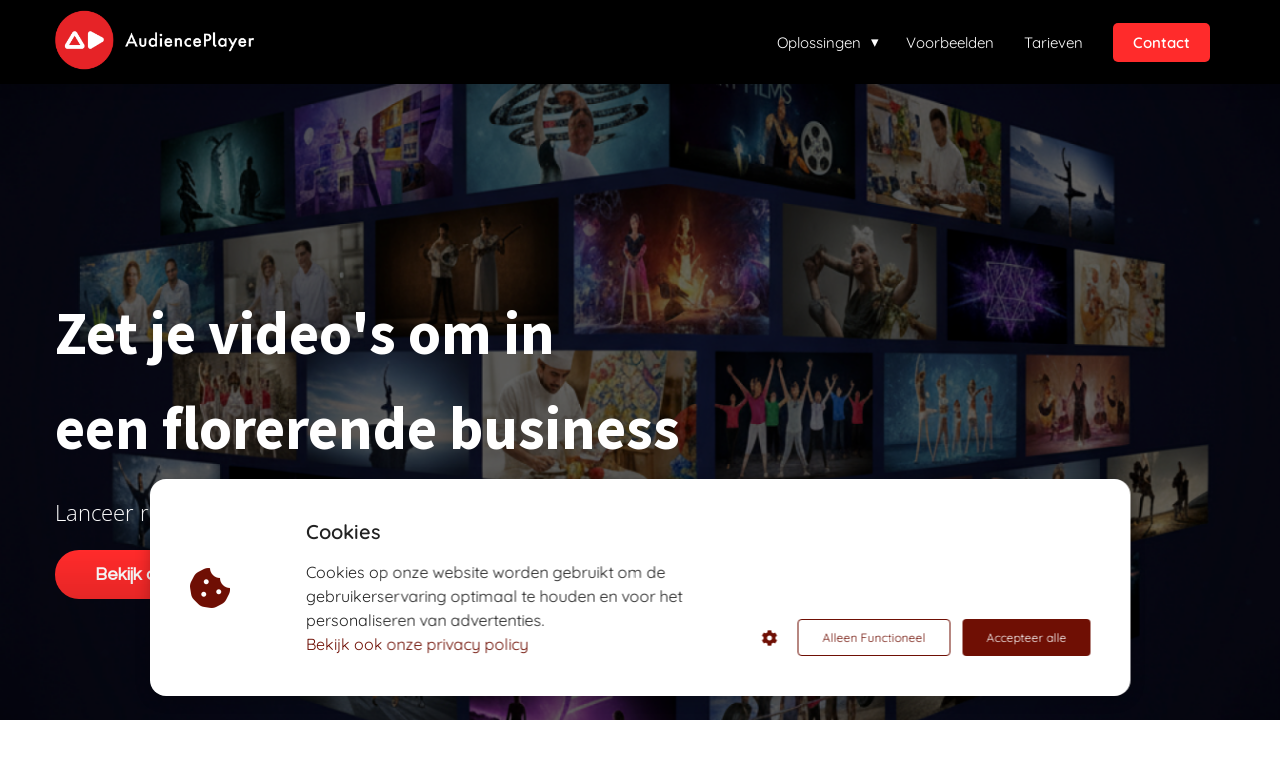

--- FILE ---
content_type: text/html
request_url: https://audienceplayer.nl/
body_size: 25814
content:
<!DOCTYPE html><html
lang="nl" prefix="og: https://ogp.me/ns#"><head><meta
http-equiv="Content-Type" content="text/html; charset=utf-8" /><meta
name="viewport" content="width=device-width, initial-scale=1"><meta
property="og:locale" content="nl_NL"><link
rel="preload" fetchpriority="high" as="image" href="https://media-01.imu.nl/storage/audienceplayer.nl/24454/start-eigen-videoplatform-1.png" imagesrcset="https://media-01.imu.nl/storage/audienceplayer.nl/24454/start-eigen-videoplatform-1.png 350w"><link
rel="preload" fetchpriority="high" as="image" href="https://media-01.imu.nl/storage/audienceplayer.nl/24454/gemini_generated_image_evjeddevjeddevje-1920x1080.png" imagesrcset="https://media-01.imu.nl/storage/1766/24454/responsive/11439192/gemini_generated_image_evjeddevjeddevje-1920x1080_1606_903.png 1606w, https://media-01.imu.nl/storage/1766/24454/responsive/11439192/gemini_generated_image_evjeddevjeddevje-1920x1080_1344_756.png 1344w, https://media-01.imu.nl/storage/1766/24454/responsive/11439192/gemini_generated_image_evjeddevjeddevje-1920x1080_1124_632.png 1124w, https://media-01.imu.nl/storage/1766/24454/responsive/11439192/gemini_generated_image_evjeddevjeddevje-1920x1080_940_529.png 940w, https://media-01.imu.nl/storage/1766/24454/responsive/11439192/gemini_generated_image_evjeddevjeddevje-1920x1080_787_443.png 787w, https://media-01.imu.nl/storage/1766/24454/responsive/11439192/gemini_generated_image_evjeddevjeddevje-1920x1080_658_370.png 658w, https://media-01.imu.nl/storage/1766/24454/responsive/11439192/gemini_generated_image_evjeddevjeddevje-1920x1080_550_309.png 550w, https://media-01.imu.nl/storage/1766/24454/responsive/11439192/gemini_generated_image_evjeddevjeddevje-1920x1080_460_259.png 460w, https://media-01.imu.nl/storage/1766/24454/responsive/11439192/gemini_generated_image_evjeddevjeddevje-1920x1080_385_217.png 385w, https://media-01.imu.nl/storage/1766/24454/responsive/11439192/gemini_generated_image_evjeddevjeddevje-1920x1080_322_181.png 322w, https://media-01.imu.nl/storage/1766/24454/responsive/11439192/gemini_generated_image_evjeddevjeddevje-1920x1080_269_151.png 269w, https://media-01.imu.nl/storage/1766/24454/responsive/11439192/gemini_generated_image_evjeddevjeddevje-1920x1080_225_127.png 225w, https://media-01.imu.nl/storage/1766/24454/responsive/11439192/gemini_generated_image_evjeddevjeddevje-1920x1080_188_106.png 188w, https://media-01.imu.nl/storage/1766/24454/responsive/11439192/gemini_generated_image_evjeddevjeddevje-1920x1080_158_89.png 158w, https://media-01.imu.nl/storage/1766/24454/responsive/11439192/gemini_generated_image_evjeddevjeddevje-1920x1080_132_74.png 132w, https://media-01.imu.nl/storage/audienceplayer.nl/24454/gemini_generated_image_evjeddevjeddevje-1920x1080.png 1920w"><link
rel="preload" fetchpriority="high" as="image" href="https://media-01.imu.nl/storage/audienceplayer.nl/4696/hoe-start-je-een-videoplatform-audienceplayer-729x500.png" imagesrcset="https://media-01.imu.nl/storage/1766/24454/responsive/11078926/eye-film-player-platform-800x600_669_502.png 669w, https://media-01.imu.nl/storage/1766/24454/responsive/11078926/eye-film-player-platform-800x600_560_420.png 560w, https://media-01.imu.nl/storage/1766/24454/responsive/11078926/eye-film-player-platform-800x600_468_351.png 468w, https://media-01.imu.nl/storage/1766/24454/responsive/11078926/eye-film-player-platform-800x600_391_293.png 391w, https://media-01.imu.nl/storage/1766/24454/responsive/11078926/eye-film-player-platform-800x600_327_245.png 327w, https://media-01.imu.nl/storage/1766/24454/responsive/11078926/eye-film-player-platform-800x600_274_206.png 274w, https://media-01.imu.nl/storage/1766/24454/responsive/11078926/eye-film-player-platform-800x600_229_172.png 229w, https://media-01.imu.nl/storage/1766/24454/responsive/11078926/eye-film-player-platform-800x600_192_144.png 192w, https://media-01.imu.nl/storage/1766/24454/responsive/11078926/eye-film-player-platform-800x600_160_120.png 160w, https://media-01.imu.nl/storage/1766/24454/responsive/11078926/eye-film-player-platform-800x600_134_101.png 134w, https://media-01.imu.nl/storage/audienceplayer.nl/24454/eye-film-player-platform-800x600.png 800w"><link
rel="preconnect" href="https://cdnjs.cloudflare.com"><link
rel="preconnect" href="https://app.phoenixsite.nl"><link
rel="preconnect" href="https://media-01.imu.nl"><link
rel="icon" href="https://media-01.imu.nl/storage/audienceplayer.nl/24454/audienceplayer-start-je-eigen-videoplatform.ico" type="image/x-icon" /><style>body,html{max-width:100%;display:none;font-family:"Roboto"}#wrapper{min-height:100%}.pricing-stars
p{font-family:FontAwesome}.editing-mode-message{display:none !important}</style><style>.progress-icon-holder{display:none !important}</style> <script>window.phx_track = window.phx_track || function() { (window.phx_track.q = window.phx_track.q || []).push(arguments) }</script><script defer>window.CookieConsent=new function(e){const t="cookie-warning-modal--popup";let n=JSON.parse(localStorage.getItem("cookieConsent")||"null");const c=!!n;function o(e=c){const t={c_consent_given:e};Object.entries(n).forEach((([e,n])=>{t[`c_consent_${e}`]=n})),"undefined"!=typeof phx_track&&phx_track("cookie_consent","","",t)}n={functional:!0,statistical:!1,marketing:!1,...n},o();const i=window.cookie_consent_compatibility_mode_enabled||!1;let s=null,a=null,l=null,d=null,u=null,r=null,k=null,h=null,g=null,m=null;const p=()=>{function t(e){h.checked=g.checked&&m.checked}s=e.getElementById("show-custom-settings"),a=e.getElementById("cookie"),l=e.getElementById("settings"),d=e.body,u=e.getElementById("accept-functional"),r=e.getElementById("accept-all"),k=e.getElementById("save-custom-settings"),h=e.getElementById("input-cookie-consent-all"),g=e.getElementById("input-cookie-consent-statistical"),m=e.getElementById("input-cookie-consent-marketing"),u.addEventListener("click",(function(){v(!1,!1),f(d,a)})),r.addEventListener("click",(function(){v(!0,!0),f(d,a)})),k.addEventListener("click",(function(){v(!!g.checked,!!m.checked),f(d,a),f(d,l)})),s.addEventListener("click",(function(){a.classList.remove("show"),setTimeout((function(){l.classList.add("show")}),100)})),h.addEventListener("change",(function(e){g.checked=e.target.checked,m.checked=e.target.checked})),g.addEventListener("change",t),m.addEventListener("change",t),c||setTimeout((()=>{L()}),1e3)};function f(e,n){n.classList.contains(t)&&e.classList.remove("active-popup"),n.classList.remove("show")}function v(t,c){n.statistical=t,n.marketing=c,localStorage.setItem("cookieConsent",JSON.stringify(n)),i?location.reload():_script_loader.loadScriptSrc(),e.dispatchEvent(new CustomEvent("cookie-consent-changed",{detail:{givenConsentItems:n}})),o(!0)}"complete"===e.readyState||"loaded"===e.readyState?p():e.addEventListener("DOMContentLoaded",p);const E=function(){g.checked=n.statistical,m.checked=n.marketing,h.checked=n.statistical&&n.marketing},L=function(){E(),a.classList.add("show"),a.classList.contains(t)&&d.classList.add("active-popup")};this.openCookieConsentPopup=function(){E(),l.classList.add("show"),d.classList.add("active-popup")},this.hasConsent=function(e){return n[e]||!1},this.getGivenConsentItems=function(){return n},this.hasGivenPreference=function(){return c}}(document);</script><script>window.pages_url = "https://app.phoenixsite.nl/";</script><script async src="[data-uri]" data-type="statistical"></script><script async src="[data-uri]" data-type="marketing"></script> <script data-type="functional" lazy-script="[data-uri]"></script> <script data-type="functional" lazy-script="[data-uri]"></script>  <script type="application/ld+json" data-type="functional" lazy-script="[data-uri]"></script> <meta
name="facebook-domain-verification" content="37onts4him8d85gi3c6eopa8x4iqsw" /><title>Zet je video's om in een florerende business</title><meta
name="description" content="Het ideale videoplatform voor bedrijven die de waarde van hun video's willen omzetten naar een bloeiende business met een steeds groter aantal betalende gebruikers."/><meta
name="keywords" content=""/><meta
name="robots" content="index, follow"/><link
rel="dns-prefetch" href="//cdn.phoenixsite.nl" /><link><link
rel="dns-prefetch" href="//app.phoenixsite.nl" /><link><link
rel="canonical" href="https://audienceplayer.nl/"><meta
property="og:type" content="website"/><meta
property="og:title" content="Zet je video's om in een florerende business"/><meta
name="twitter:card" content="summary" /><meta
property="twitter:title" content="Zet je video's om in een florerende business"/><meta
property="og:description" content="Het ideale videoplatform voor bedrijven die de waarde van hun video's willen omzetten naar een bloeiende business met een steeds groter aantal betalende gebruikers."/><meta
property="twitter:description" content="Het ideale videoplatform voor bedrijven die de waarde van hun video's willen omzetten naar een bloeiende business met een steeds groter aantal betalende gebruikers."/><meta
property="og:url" content="https://audienceplayer.nl"/><meta
property="twitter:image" content=""/><meta
property="og:image" content=""/> <script>var base_pages_api_url = "https://app.phoenixsite.nl/";</script> <script>let url_string = window.location.href;
  let url = new URL(url_string);
  let order_value = url.searchParams.get("order_value");
  let order_name = url.searchParams.get("product_name");
  let order_sku = url.searchParams.get("sku");
  let order_number = url.searchParams.get("nr");
  let order_quantity = url.searchParams.get("quantity");

  if(!!order_value && !!order_name && !!order_sku && !!order_number && !!order_quantity) {
    window.dataLayer = window.dataLayer || [];
    dataLayer.push({
      "event": "purchase",
      "transactionId": order_number,
      "transactionTotal": order_value,
      "transactionProducts": [{
        "sku": order_sku,
        "name": order_name,
        "price": order_value,
        "quantity":order_quantity
      }] });
  }</script> <script defer src="https://cdnjs.cloudflare.com/ajax/libs/jquery/3.6.0/jquery.min.js"></script> <script defer src="https://cdn.phoenixsite.nl/pageomatic/assets/js/client/parameter-vars.js?v=20251216193724"></script> <script defer src="https://cdn.phoenixsite.nl/pageomatic/assets/js/client/img-popup-box.js?v=20251216193724"></script> <script defer src="https://cdn.phoenixsite.nl/pageomatic/assets/js/client/video-popup-box.js?v=20251216193724"></script> <script defer src="https://cdn.phoenixsite.nl/pageomatic/assets/js/client/portfolio-popup-box.js?v=20251216193724"></script> <script defer src="https://cdn.phoenixsite.nl/pageomatic/assets/js/client/menu-scroll.js?v=20251216193724"></script> <script defer src="https://cdn.phoenixsite.nl/pageomatic/assets/js/client/anchor-scroll-script.js?x=2&v=20251216193724"></script> <script defer src="https://cdn.phoenixsite.nl/pageomatic/assets/js/client/box-slider-script.js?v=20251216193724"></script> <script defer src="https://cdn.phoenixsite.nl/pageomatic/assets/js/client/common-scripts-ps.js?v=20251216193724"></script> <script defer src="https://cdn.phoenixsite.nl/pageomatic/assets/js/client/two-step-optin-trigger.js?v=20251216193724"></script> <script defer type='text/javascript' src="https://cdn.phoenixsite.nl/pageomatic/assets/js/client/phx-admin-menu.js?v=20251216193724"></script> <script defer type='text/javascript' src="https://cdn.phoenixsite.nl/pageomatic/assets/js/client/fake-scroll.js"></script> <script defer src="https://app.phoenixsite.nl/js/popups.js?v=20251216193724"></script> <script  src="https://cdn.phoenixsite.nl/pageomatic/assets/js/client/uuid.js?v=20251216193724"></script> <script defer src="https://cdn.phoenixsite.nl/pageomatic/assets/js/client/animation-script.js?v=20251216193724"></script> <script async
            defer
            src="https://sc.imu.nl/js/phx-analytics.js?v=20251216193724"
            data-w-id="3460"
            data-p-t="homepage"
    ></script> <style>body .modern-classic-theme{font-family:Source Sans Pro,sans-serif}body .modern-classic-theme.two-step-optin-wrapper .two-step-popup{background:#fff!important;border-radius:3px;text-align:center}body .modern-classic-theme .general-btn{border:none;border-radius:3px;-webkit-box-shadow:none;box-shadow:none;font-family:Source Sans Pro,sans-serif;font-size:18px;font-weight:400;outline:0;overflow:hidden;padding:15px
40px;position:relative}body .modern-classic-theme .general-btn:before{background:-webkit-gradient(linear,left top,left bottom,from(transparent),to(rgba(0,0,0,.1)));background:linear-gradient(180deg,transparent,rgba(0,0,0,.1));border-radius:3px;content:"";height:100%;left:0;position:absolute;top:0;width:100%}.modern-classic-theme-content{margin-bottom:0;z-index:1}.double-btns div:nth-child(2){margin-left:30px}.full-hero-row.modern-classic-theme{font-family:Open Sans,sans-serif;font-weight:400;text-align:center}.full-hero-row.modern-classic-theme .hero-cta{margin-bottom:80px}.full-hero-row.modern-classic-theme .full-screen-hero{height:100%;overflow:hidden;position:relative;text-align:left}.full-hero-row.modern-classic-theme .full-screen-hero .hero-main-title{font-family:Source Sans Pro,sans-serif;text-shadow:none!important}.full-hero-row.modern-classic-theme .full-screen-hero .hero-sub-text{font-size:22px!important;line-height:1.6;text-shadow:none}@media (max-width:900px){body .modern-classic-theme .general-btn{white-space:normal}.full-hero-row.modern-classic-theme .full-screen-hero .hero-sub-text{font-size:16px!important}}.full-hero-row.modern-classic-theme .full-screen-hero .general-btn{max-width:300px}.full-hero-row.modern-classic-theme .full-screen-hero .hero-main-title{margin-top:0!important;text-align:left}.full-hero-row.modern-classic-theme .full-screen-hero .hero-cta{margin-bottom:0}.full-hero-row.modern-classic-theme .full-screen-hero.full-img{background:#000;overflow:hidden}.full-hero-row.modern-classic-theme .full-screen-hero.full-img .full-bg-img{height:100%;position:absolute;width:100%}.full-hero-row.modern-classic-theme .full-screen-hero.full-img .full-bg-img
img{width:100%}.full-hero-row.modern-classic-theme
h2{margin-bottom:32px;margin-top:0}.full-hero-row.modern-classic-theme .hero-main-title{font-family:Source Sans Pro,sans-serif;font-size:42px;font-weight:200;letter-spacing:0;line-height:1.6;margin-bottom:10px;margin-top:90px;text-shadow:none!important}@media (max-width:1500px){.full-hero-row.modern-classic-theme .hero-main-title{font-size:37px;line-height:1.6!important;margin-bottom:20px}}@media (max-width:1169px){.full-hero-row.modern-classic-theme .hero-main-title{line-height:1.6!important;margin-top:35px}}@media (max-width:1025px){.full-hero-row.modern-classic-theme .hero-main-title{font-size:26px!important;line-height:1.6!important}}.full-hero-row.modern-classic-theme
h2{font-family:Open Sans,sans-serif;font-size:26px;font-weight:300;letter-spacing:0;line-height:1.6;margin-bottom:20px;text-shadow:none!important}.full-row.modern-classic-theme{padding-bottom:75px;padding-top:85px}.full-row.modern-classic-theme h1,.full-row.modern-classic-theme
h2{font-family:Source Sans Pro,sans-serif}@media (max-width:1023px){.full-hero-row.modern-classic-theme .full-screen-hero .hero-main-title{text-align:center}.full-row.modern-classic-theme .flex-box{padding:10px}}.full-row.modern-classic-theme .image-gallery-item{border-radius:5px;-webkit-box-shadow:0 0 15px rgba(0,0,0,.2);box-shadow:0 0 15px rgba(0,0,0,.2);margin:20px;overflow:hidden;position:relative;text-align:center}.full-row.modern-classic-theme .image-gallery-item
img{max-width:100%;-webkit-transform:scale(1.07);transform:scale(1.07)}.full-row.modern-classic-theme .image-gallery-item .gallery-image-title{background-color:rgba(0,0,0,.4);bottom:0;color:#fff;font-family:Source Sans Pro,sans-serif;font-size:18px;font-weight:300;left:0;letter-spacing:0;padding:25px;position:absolute;right:0;width:100%;z-index:150}.full-row.modern-classic-theme.large-img-title-txt-btn .content-unit{margin:10px
30px}.full-row.modern-classic-theme .content-unit{margin:10px;padding:0;position:relative;text-align:center;z-index:99}.full-row.modern-classic-theme .content-unit .general-btn{margin-bottom:0!important}.full-row.modern-classic-theme .content-unit .content-unit-title{font-family:Source Sans Pro,sans-serif;font-size:45px!important;font-weight:300;letter-spacing:0;line-height:1.6;margin-bottom:20px;position:relative;text-align:center}@media (max-width:1169px){.full-row.modern-classic-theme .content-unit .content-unit-title{margin-bottom:25px}.full-row.modern-classic-theme .content-unit .content-unit-title:after{display:none}.full-row.modern-classic-theme .content-unit .content-unit-txt{width:100%}}@media (max-width:900px){.full-row.modern-classic-theme .content-unit .content-unit-title{font-size:28px!important}.full-row.modern-classic-theme .content-unit.content-full-width{margin-top:10px}.full-row.modern-classic-theme .content-unit{margin-left:20px;margin-right:20px}}.full-row.modern-classic-theme .content-unit .content-unit-txt{font-family:Open Sans,sans-serif;font-size:inherit;font-weight:300;line-height:1.8;margin-bottom:30px;margin-left:auto;margin-right:auto;position:relative;width:100%;z-index:150}.full-row.modern-classic-theme .content-unit .content-unit-txt
p{margin-bottom:8px}.full-row.modern-classic-theme .content-unit .content-unit-cta{text-align:center}.full-row.modern-classic-theme .simple-cta-unit{position:relative}.full-row.modern-classic-theme .simple-cta-unit.less-padding{padding-bottom:0;padding-top:0}.full-row.modern-classic-theme .simple-cta-unit .simple-cta-title{font-family:Source Sans Pro,sans-serif;font-size:40px;font-weight:300;letter-spacing:0;line-height:1.6;position:relative;text-align:center}@media (max-width:1500px){.full-row.modern-classic-theme .simple-cta-unit .simple-cta-title{font-size:40px}}.full-row.modern-classic-theme .simple-cta-unit .no-line-under:after{display:none}.no-padding-top-bot.modern-classic-theme{padding-bottom:20px;padding-top:20px}.small-padding-top-bot.modern-classic-theme{padding-bottom:60px;padding-top:60px}strong{font-weight:700}@media (max-width:1023px){.full-row.modern-classic-theme .simple-cta-unit .simple-cta-title{margin-bottom:20px!important}.full-row.modern-classic-theme .simple-cta-unit .flex-box{max-width:none;width:100%}.flex-box-2{display:inline-block}}html{margin-top:0!important}#wrapper{padding-bottom:0!important}.bg-img-custom-overlay{z-index:1!important}*{-webkit-box-sizing:border-box;box-sizing:border-box}:after,:before{-webkit-box-sizing:border-box;box-sizing:border-box}a{text-decoration:none}.full-row.no-padding-top-bot{padding-top:0!important;padding-bottom:0!important;display:block}@media (max-width:900px){.full-row.modern-classic-theme .simple-cta-unit .flex-box{margin-bottom:0;padding-bottom:0}h1{font-size:24px!important}h2{font-size:22px!important}.full-row{padding-top:20px!important;padding-bottom:20px!important;display:block}.full-hero-row{padding-top:20px;padding-bottom:20px;display:block}.full-hero-row
h2{font-size:22px!important}.full-hero-row .hero-main-title{font-size:22px!important;margin-top:40px!important}.full-hero-row.no-responsive-padding{padding-top:0;padding-bottom:0}.hero-main-title,.hero-sub-text{padding-left:15px;padding-right:15px}}@media (max-width:1275px) and (min-width:1024px){.double-btns .general-btn{width:auto!important;display:block!important;margin-bottom:10px!important}.double-btns div:nth-child(2){margin-left:0!important}}@media (max-width:980px){.full-hero-row.no-responsive-bg-img{padding:0!important}.full-hero-row.no-responsive-bg-img .bg-img-custom-overlay{display:none!important}.full-hero-row.no-responsive-bg-img .full-bg-img
img{display:none!important}.content-unit .content-unit-txt{font-size:16px!important}}@media (max-width:767px){.full-row.modern-classic-theme .content-unit{padding:20px}.double-btns .general-btn{width:100%!important;display:block!important;margin-bottom:20px!important}.double-btns div:nth-child(2){margin-left:0!important}.full-screen-hero .general-btn{max-width:300px!important}.full-hero-row{left:0!important;right:0!important}}@media (max-width:1169px){.full-screen-hero{height:auto!important;padding-bottom:40px!important}.content-unit .content-unit-title{text-align:inherit!important}.content-unit .content-unit-title.align-left{text-align:left!important}.content-unit .content-unit-txt{text-align:inherit!important}.content-unit .content-unit-txt.align-left{text-align:left!important}.content-unit .content-unit-cta{text-align:inherit!important}}@media (max-width:900px){.full-screen-hero{height:auto!important}.simple-cta-unit .simple-cta-title{padding-left:15px!important;padding-right:15px!important}.full-hero-row{overflow-wrap:break-word;word-wrap:break-word}.full-hero-row .hero-cta{margin-bottom:20px!important}.odd-even-row{display:block;width:100%}.odd-even-row .row-nest-one,.odd-even-row .row-nest-three,.odd-even-row .row-nest-two{display:block;width:100%}.odd-even-row .popup-box-image{display:none}.gallery-image{max-width:100%}.gallery-true-img{max-width:80%!important}}.header-client-styling .basic-header-styling .header-item-placement{display:-webkit-box;display:-ms-flexbox;display:flex;-webkit-box-align:center;-ms-flex-align:center;align-items:center;width:100%}.header-client-styling .desktop-logo{height:60px;display:-webkit-inline-box;display:-ms-inline-flexbox;display:inline-flex;-webkit-box-align:center;-ms-flex-align:center;align-items:center}.header-client-styling .desktop-logo
img{max-height:60px;-o-object-fit:contain;object-fit:contain;-o-object-position:left;object-position:left}.header-client-styling .menu-bar{display:-webkit-box;display:-ms-flexbox;display:flex;-webkit-box-pack:end;-ms-flex-pack:end;justify-content:flex-end;-webkit-box-align:center;-ms-flex-align:center;align-items:center;width:100%}.header-client-styling .bold-menu{font-weight:800!important}.header-client-styling .menu-link-styling{color:unset}.header-client-styling .menu-item{-webkit-touch-callout:none;border-radius:3px;padding:15px;padding-top:20px;padding-bottom:20px;position:relative;font-size:15px;text-align:center;display:-webkit-inline-box;display:-ms-inline-flexbox;display:inline-flex;-webkit-box-pack:center;-ms-flex-pack:center;justify-content:center;-webkit-box-align:center;-ms-flex-align:center;align-items:center}.header-client-styling .sub-menu-container{padding:0;position:absolute;top:58px;background:#fff;min-width:250px;display:none;z-index:307;margin-left:10px;margin-right:10px;border-radius:3px;-webkit-filter:drop-shadow(0 5px 10px rgba(0,0,0,.1));filter:drop-shadow(0 5px 10px rgba(0,0,0,.1))}.header-client-styling .sub-menu-container:before{width:0;content:"";border-style:solid;-webkit-transform:rotate(180deg);transform:rotate(180deg);border-width:11px 11px 0;border-color:#fff transparent transparent;position:absolute;top:-10px;left:20px}.header-client-styling .menu-list{position:relative;float:left;display:inline-block;border-radius:3px}.header-client-styling .sub-menu-item{-webkit-touch-callout:none;padding:25px;padding-bottom:20px;padding-top:20px;display:block;text-align:left;color:#000;position:relative}.header-client-styling .sub-menu-triangle{padding-right:30px}.header-client-styling .sub-menu-triangle:before{width:0;height:0;content:"▾";position:absolute;top:20px;margin:auto;right:20px}.header-client-styling .preview-header-item{display:-webkit-box;display:-ms-flexbox;display:flex;-webkit-box-align:center;-ms-flex-align:center;align-items:center;z-index:4000;position:relative;background:#fff;-webkit-box-shadow:0 0 15px rgba(0,0,0,.2);box-shadow:0 0 15px rgba(0,0,0,.2)}.header-client-styling .small-size-header{height:84px!important}.header-client-styling .small-size-header .desktop-logo{height:60px;display:-webkit-inline-box;display:-ms-inline-flexbox;display:inline-flex;-webkit-box-align:center;-ms-flex-align:center;align-items:center}.header-client-styling .small-size-header .desktop-logo
img{max-height:60px;-o-object-fit:contain;object-fit:contain;-o-object-position:left;object-position:left}.header-client-styling .cta-header-button{-webkit-box-shadow:rgba(0,0,0,.2) 0 2px 1px;box-shadow:rgba(0,0,0,.2) 0 2px 1px;padding:10px
20px;border-radius:5px;background:#ff9b00;font-weight:500;position:relative;text-decoration:none;display:inline-block}.header-client-styling .normal-width-header{max-width:1170px;margin:auto}.header-client-styling
.fixed{position:fixed;width:100%;z-index:305}.header-client-styling .background-effect{padding-top:13px;padding-bottom:13px;margin-top:7px;margin-bottom:7px}.header-client-styling .background-effect.sub-menu-triangle{padding-right:30px}.header-client-styling .background-effect.sub-menu-triangle:before{width:0;height:0;content:"▾";position:absolute;top:12px;margin:auto;right:20px}@media (min-width:1024px){.header-client-styling .mobile-header{display:none}.header-client-styling .basic-header-styling{display:block;position:relative;z-index:305}}@media (max-width:1024px){.header-client-styling .mobile-header{display:block;width:100%;height:64px;position:relative;z-index:305}.header-client-styling .basic-header-styling{display:none}}.header-client-styling .mobile-header-bar{display:-webkit-box;display:-ms-flexbox;display:flex;width:100%;-webkit-box-align:center;-ms-flex-align:center;align-items:center;padding:10px
24px;-webkit-box-shadow:0 0 10px rgba(0,0,0,.2);box-shadow:0 0 10px rgba(0,0,0,.2);position:fixed;z-index:20}.header-client-styling .mobile-header-menu-bar{display:-webkit-box;display:-ms-flexbox;display:flex;-webkit-box-pack:end;-ms-flex-pack:end;justify-content:flex-end;-webkit-box-align:center;-ms-flex-align:center;align-items:center;width:100%}.header-client-styling .mobile-menu-item-container{display:none}.header-client-styling .mobile-menu-item-container .mobile-bottom-flex{display:-webkit-box;display:-ms-flexbox;display:flex;-webkit-box-align:center;-ms-flex-align:center;align-items:center;-webkit-box-pack:justify;-ms-flex-pack:justify;justify-content:space-between;border-top:1px solid rgba(0,0,0,.1)}.header-client-styling .mobile-menu-item-container .mobile-cta-button{margin-left:10px;display:inline-block}@media (max-width:970px){.header-client-styling .mobile-menu-item-container .mobile-cta-button .cta-header-button{font-size:12px}}.header-client-styling .burger-menu-icon{-webkit-touch-callout:none;padding:5px;width:44px;border-radius:3px}.header-client-styling .burger-menu-icon
i{font-size:30px!important;position:relative;left:4px}.header-client-styling .mobile-logo
img{height:40px;-o-object-fit:contain;object-fit:contain;-o-object-position:left;object-position:left}@media (max-width:500px){.header-client-styling .mobile-logo
img{max-width:250px;height:auto;max-height:40px}}.header-client-styling .top-mobile-template{top:0}.header-client-styling .top-mobile-template .mobile-menu-item-container{-webkit-box-shadow:0 0 10px rgba(0,0,0,.2);box-shadow:0 0 10px rgba(0,0,0,.2);max-width:100%;margin:auto;border-radius:0;border-top:2px solid rgba(0,0,0,.2);position:fixed;width:100%;z-index:-1;top:57px;overflow-y:scroll}@media (max-height:600px){.header-client-styling .top-mobile-template .mobile-menu-item-container{bottom:0}}.header-client-styling .top-mobile-template .mobile-menu-item-container .mobile-menu-nav-item{-webkit-touch-callout:none;font-size:15px;padding:18px;padding-left:30px;border-top:1px solid rgba(0,0,0,.1);font-weight:300}.header-client-styling .top-mobile-template .mobile-menu-item-container .mobile-menu-nav-item .mobile-submenu-nav-item{font-size:13px;padding:10px
10px 10px 40px;margin-top:10px}.header-client-styling .mobile-sub-menu-wrapper{display:none}.header-client-styling .mobile-menu-nav-item.has-sub-menu{padding:0!important}.header-client-styling .mobile-menu-nav-item.has-sub-menu .mobile-sub-menu-wrapper:last-child{padding-bottom:20px}.header-client-styling .mobile-menu-nav-item.has-sub-menu .top-level-name{padding:18px
18px 18px 30px}.header-client-styling .mobile-menu-nav-item.has-sub-menu .top-level-name:after{content:"▾";font-weight:600;font-weight:900;margin-left:10px}#wrapper .preview-header-item{margin:0;height:auto;font-family:Quicksand;z-index:4}body,html{width:100%;font-size:16px;color:#222;margin:0;padding:0;background:#fff;display:block!important;position:relative}body h1,html
h1{margin-top:0!important}body h1,body h2,html h1,html
h2{margin:0;padding:0}@media (min-width:980px){.only-smartphone-devices{display:none!important}}@media (max-width:980px){.only-desktop-devices{display:none!important}}.double-btns .align-button{display:inline-block}.double-btns .align-left{float:left}.popup-trigger{display:inline-block}@media (max-width:767px){.double-btns .align-button{display:block}.popup-trigger{display:block;margin:0
40px}.popup-trigger .general-btn{width:100%}}.button-custom-popup-overlay{position:fixed;top:0;left:0;right:0;bottom:0;display:none;background:rgba(51,51,51,.8);margin-left:0!important;z-index:20000;-webkit-transform:initial!important;transform:initial!important}.button-custom-popup-overlay div:nth-child(2){margin-left:0}.button-custom-popup-overlay .button-custom-popup{padding:20px;background:#e7e7e7;margin:2% auto auto;max-width:500px;width:100%;top:10px;-webkit-box-shadow:1px 5px 15px 4px rgba(0,0,0,.2);box-shadow:1px 5px 15px 4px rgba(0,0,0,.2);font-size:16px;position:absolute;color:#333;left:0;right:0;overflow-y:auto;max-height:80%;border-radius:3px;-webkit-overflow-scrolling:touch}@media (max-height:500px){.button-custom-popup-overlay .button-custom-popup{top:0;margin-top:0!important;bottom:5%}}@media (max-width:880px){.button-custom-popup-overlay .button-custom-popup{overflow-y:scroll;top:5px;margin-top:0;margin-bottom:20px;bottom:20px;height:80%}}.button-custom-popup-overlay .button-custom-popup .close-custom-popup{position:absolute;top:3px;right:6px;font-size:12px;font-weight:600}.content-unit.align-content-left{text-align:left!important}.content-unit.align-content-left .content-unit-title{text-align:left}.content-unit.align-content-left .content-unit-cta{text-align:left}.content-unit.align-content-left .content-unit-cta .popup-trigger{display:block}@media (max-width:960px){.button-custom-popup-overlay .button-custom-popup{left:20px;right:20px;width:auto}.content-unit.align-content-left{text-align:center!important}.content-unit.align-content-left .content-unit-title{text-align:center!important}.content-unit.align-content-left .content-unit-cta{text-align:center}}.mirror-box-1
img{max-width:100%}.mirror-box-off .mirror-box-1{-webkit-box-ordinal-group:3;-ms-flex-order:2;order:2}.mirror-box-off .mirror-box-2{-webkit-box-ordinal-group:2;-ms-flex-order:1;order:1}.flex-parent-center{display:-webkit-box;display:-ms-flexbox;display:flex;-webkit-box-align:center;-ms-flex-align:center;align-items:center;-webkit-box-pack:center;-ms-flex-pack:center;justify-content:center}@media (max-width:1023px){.flex-parent-center{display:block;-webkit-box-align:initial;-ms-flex-align:initial;align-items:initial;-webkit-box-pack:initial;-ms-flex-pack:initial;justify-content:initial;text-align:center}}@media (max-width:900px){.button-custom-popup-overlay .button-custom-popup .close-custom-popup{font-size:20px}.flex-parent-center{display:inherit;-webkit-box-align:initial;-ms-flex-align:initial;align-items:initial;-webkit-box-pack:initial;-ms-flex-pack:initial;justify-content:initial}}.flex-parent-no-center{display:-webkit-box;display:-ms-flexbox;display:flex}@media (max-width:1023px){.flex-parent-no-center{display:block;-webkit-box-align:initial;-ms-flex-align:initial;align-items:initial;-webkit-box-pack:initial;-ms-flex-pack:initial;justify-content:initial;text-align:center}}@media (max-width:900px){.flex-parent-no-center{display:initial;-webkit-box-align:initial;-ms-flex-align:initial;align-items:initial;-webkit-box-pack:initial;-ms-flex-pack:initial;justify-content:initial}}.flex-box{-webkit-box-flex:1;-ms-flex:1;flex:1}@media (max-width:1023px){.flex-box{-webkit-box-flex:0;-ms-flex:none;flex:none;width:48%;max-width:48%;display:inline-block;margin-top:0;margin-bottom:0}}@media (max-width:900px){.flex-box{-webkit-box-flex:0;-ms-flex:none;flex:none;width:auto;max-width:100%;padding:5px;display:block}}.flex-box-2{-webkit-box-flex:2;-ms-flex:2;flex:2}.flex-box-3{-webkit-box-flex:3;-ms-flex:3;flex:3}.has-flex-padding{padding-left:15px;padding-right:15px}a{color:#337ab7}.general-btn{display:inline-block;margin:auto;padding:10px;padding-left:30px;padding-right:30px;text-align:center;position:relative}.black{background:#000!important}.popup-box-image{position:fixed;display:none;text-align:center;left:0;right:0;top:0;bottom:0;z-index:500;background:rgba(51,51,51,.7)}.popup-box-image .popup-box-image-center{position:relative;display:inline-block}.popup-box-image .popup-box-image-center .nav-gal-left{color:#fff;font-size:40px;position:absolute;left:-50px;top:45%;z-index:10;width:40px}.popup-box-image .popup-box-image-center .nav-gal-left
.fa{text-shadow:1px 1px 1px rgba(0,0,0,.32)}.popup-box-image .popup-box-image-center .nav-gal-right{color:#fff;font-size:40px;position:absolute;right:-50px;top:45%;z-index:10;width:40px}.popup-box-image .popup-box-image-center .nav-gal-right
.fa{text-shadow:1px 1px 1px rgba(0,0,0,.32)}.popup-box-image .popup-box-image-center .gallery-true-img{-webkit-transform:scale(.1);transform:scale(.1);margin:auto;margin-top:10%;border:4px
solid #fff;max-width:800px}.clear{clear:both}img{border:0}p{padding:0;margin:0}.align-left{text-align:left!important}.align-center{text-align:center}.little-padding-bottom .full-row{padding-bottom:30px!important}iframe{max-width:100%!important}.full-screen-hero{height:100vh!important}@media (max-width:1169px){.full-screen-hero{height:auto!important}.full-screen-hero.keep-full-screen{height:100vh!important}}@media (max-width:980px){.full-screen-hero.keep-full-screen{height:auto!important}.full-screen-hero.keep-full-screen .extra-hero-spacing{padding-top:40px}}.full-row{max-width:100%;clear:both;padding-top:60px;padding-bottom:60px;position:relative;z-index:3}.full-row
img{max-width:100%;height:auto}.overflow-hidden-parent{overflow:hidden}.full-hero-row{width:100%;clear:both;position:relative}@media (max-width:400px){.full-hero-row{word-break:break-word}}.full-hero-row .hero-main-title.larger-font-size{font-size:46px!important}@media (max-width:900px){.full-hero-row .hero-main-title.larger-font-size{font-size:30px!important}}.full-hero-row .hero-sub-text.larger-font-size{font-size:36px!important}@media (max-width:767px){.full-hero-row .flex-parent-center{display:inline-block}.full-hero-row .flex-parent-center.full-img{display:inline-block;width:100%;text-align:center}}.full-hero-row .bg-img-title{color:#fff}.full-hero-row .full-bg-img{width:100%;height:100%;position:absolute;top:0;overflow:hidden}.full-hero-row .full-bg-img
img{width:100%;height:100%;-o-object-fit:cover;object-fit:cover}.full-row-center{max-width:1170px;margin:auto;position:relative;z-index:3}.row-bg-gray{background-color:#f5f5f5}.bg-img-shadow{text-shadow:1px 2px 3px rgba(50,58,57,.6)!important}.align-center{text-align:center!important}.align-button{position:relative}.align-button .align-button-inner-wrapper{display:inline-block}@media (max-width:900px){.full-hero-row .hero-sub-text.larger-font-size{font-size:22px!important}.full-hero-row .bg-img-title{color:inherit;text-shadow:none!important}.align-button{text-align:center!important}}.bg-img-custom-overlay{width:100%;position:absolute;top:0;left:0;height:100%;background:#000;opacity:.4;z-index:0}.mirror-box-off .slide-in-false{-webkit-transform:translateX(1200px);transform:translateX(1200px)}@media (max-width:1169px){.mirror-box-off .slide-in-false{-webkit-transform:translateX(0);transform:translateX(0);-ms-transform:translateX(0)}}.two-step-optin-wrapper{display:none;position:fixed;top:0;right:0;left:0;bottom:0;background:rgba(51,51,51,.7);z-index:9999}.two-step-optin-wrapper .two-step-popup{position:absolute;max-width:550px;padding:0;background:#fff;-webkit-box-shadow:0 4px 18px 5px rgba(51,51,51,.9);box-shadow:0 4px 18px 5px rgba(51,51,51,.9);top:12%;left:0;right:0;margin:auto;width:100%}@media (max-width:940px){.two-step-optin-wrapper .two-step-popup{top:15px;max-width:95%}}.odd-even-row{position:relative}.general-btn.round-radius{border-radius:30px!important}.font-size-large:not(.general-btn):not(.ghost-btn) .size-large{font-size:1.3em!important}.fa,.fas{-moz-osx-font-smoothing:grayscale;-webkit-font-smoothing:antialiased;display:inline-block;font-style:normal;font-variant:normal;text-rendering:auto;line-height:1}.fa-angle-double-left:before{content:"\f100"}.fa-angle-double-right:before{content:"\f101"}.fa-bars:before{content:"\f0c9"}.fa-caret-down:before{content:"\f0d7"}.fa-caret-up:before{content:"\f0d8"}.fa-check:before{content:"\f00c"}.fa-cookie-bite:before{content:"\f564"}.fa-newspaper:before{content:"\f1ea"}.fa-palette:before{content:"\f53f"}.fa-pen:before{content:"\f304"}.fa-sliders-h:before{content:"\f1de"}.fa-th-large:before{content:"\f009"}.fa-times:before{content:"\f00d"}.fa,.fas{font-family:"Font Awesome 5 Free"}.fa,.fas{font-weight:900}.primary-c-bg-gradient{background:#1976d2!important;background:-moz-linear-gradient(top,#000 0,#000 100%)!important;background:-webkit-linear-gradient(top,#000 0,#000 100%)!important;background:linear-gradient(to bottom,#000 0,#000 100%)!important;color:#fff}.primary-c-bg-gradient .hero-main-title{text-shadow:1px 1px 10px rgba(0,0,0,.96)}.modern-classic-theme .primary-c-bg-gradient .hero-main-title{text-shadow:none!important}.modern-classic-theme .general-btn:before{border-color:transparent #6f0f04 transparent transparent}.modern-classic-theme .general-btn:after{border-color:transparent transparent transparent #6f0f04}.content-color-primary{color:#000!important}</style><link
rel="preload" href="https://cdn.phoenixsite.nl/pageomatic/assets/css/releases/modern-classic-theme-general.css?v=20251216193724" as="style" onload="this.onload=null;this.rel='stylesheet'"><link
rel="preload" href="https://cdn.phoenixsite.nl/pageomatic/assets/css/pages-phoenix-footers.css?v=20251216193724" as="style" onload="this.onload=null;this.rel='stylesheet'"><link
rel="preload" href="https://cdn.phoenixsite.nl/pageomatic/assets/css/master-style.css?v=20251216193724" as="style" onload="this.onload=null;this.rel='stylesheet'"><link
rel="preload" href="https://cdn.phoenixsite.nl/pageomatic/assets/css/releases/phx-admin-menu.css?v=20251216193724" as="style" onload="this.onload=null;this.rel='stylesheet'"><link
rel="preload" href="https://app.phoenixsite.nl/api/v1.0/assets/custom.css?domain=audienceplayer.nl&website_design_id=308247&v=20251216193724-1722256555" as="style" onload="this.onload=null;this.rel='stylesheet'"><link
rel="preload" href="https://cdnjs.cloudflare.com/ajax/libs/font-awesome/5.15.4/css/all.min.css" as="style" onload="this.onload=null;this.rel='stylesheet'"><link
rel="preload" href="https://cdn.phoenixsite.nl/pageomatic/assets/css/font-styles/poppins.css" as="style" onload="this.onload=null;this.rel='stylesheet'"><link
rel="preload" href="https://cdn.phoenixsite.nl/pageomatic/assets/css/font-styles/didact-gothic.css" as="style" onload="this.onload=null;this.rel='stylesheet'"><link
rel="preload" href="https://cdn.phoenixsite.nl/pageomatic/assets/css/font-styles/quicksand.css" as="style" onload="this.onload=null;this.rel='stylesheet'"><link
rel="preload" href="https://cdn.phoenixsite.nl/pageomatic/assets/css/font-styles/raleway.css" as="style" onload="this.onload=null;this.rel='stylesheet'"><link
rel="preload" href="https://cdn.phoenixsite.nl/pageomatic/assets/css/font-styles/montserrat.css" as="style" onload="this.onload=null;this.rel='stylesheet'"><link
rel="preload" href="https://cdn.phoenixsite.nl/pageomatic/assets/css/font-styles/open-sans.css" as="style" onload="this.onload=null;this.rel='stylesheet'"><link
rel="preload" href="https://cdn.phoenixsite.nl/pageomatic/assets/css/font-styles/roboto.css" as="style" onload="this.onload=null;this.rel='stylesheet'"><link
rel="preload" href="https://fonts.googleapis.com/css?family=Source+Sans+Pro:300,400,700&display=swap" as="style" onload="this.onload=null;this.rel='stylesheet'"><link
rel="preload" href="https://fonts.googleapis.com/css?family=PT+Sans:400,700&display=swap" as="style" onload="this.onload=null;this.rel='stylesheet'"><noscript><link
rel="stylesheet" href="https://cdn.phoenixsite.nl/pageomatic/assets/css/releases/modern-classic-theme-general.css?v=20251216193724"><link
rel="stylesheet" href="https://cdn.phoenixsite.nl/pageomatic/assets/css/pages-phoenix-footers.css?v=20251216193724"><link
rel="stylesheet" href="https://cdn.phoenixsite.nl/pageomatic/assets/css/master-style.css?v=20251216193724"><link
rel="stylesheet" href="https://cdn.phoenixsite.nl/pageomatic/assets/css/releases/phx-admin-menu.css?v=20251216193724"><link
rel="stylesheet" href="https://app.phoenixsite.nl/api/v1.0/assets/custom.css?domain=audienceplayer.nl&website_design_id=308247&v=20251216193724-1722256555"><link
rel="stylesheet" href="https://cdnjs.cloudflare.com/ajax/libs/font-awesome/5.15.4/css/all.min.css"><link
rel="stylesheet" href="https://cdn.phoenixsite.nl/pageomatic/assets/css/font-styles/poppins.css"><link
rel="stylesheet" href="https://cdn.phoenixsite.nl/pageomatic/assets/css/font-styles/didact-gothic.css"><link
rel="stylesheet" href="https://cdn.phoenixsite.nl/pageomatic/assets/css/font-styles/quicksand.css"><link
rel="stylesheet" href="https://cdn.phoenixsite.nl/pageomatic/assets/css/font-styles/raleway.css"><link
rel="stylesheet" href="https://cdn.phoenixsite.nl/pageomatic/assets/css/font-styles/montserrat.css"><link
rel="stylesheet" href="https://cdn.phoenixsite.nl/pageomatic/assets/css/font-styles/open-sans.css"><link
rel="stylesheet" href="https://cdn.phoenixsite.nl/pageomatic/assets/css/font-styles/roboto.css"><link
rel="stylesheet" href="https://fonts.googleapis.com/css?family=Source+Sans+Pro:300,400,700&display=swap"><link
rel="stylesheet" href="https://fonts.googleapis.com/css?family=PT+Sans:400,700&display=swap"></noscript><script>window.phxsite = {"app_domain":"https:\/\/app.phoenixsite.nl","pages_version":2.1};</script> </head><body> <script data-type="marketing">!function(f,b,e,v,n,t,s)
{if(f.fbq)return;n=f.fbq=function(){n.callMethod?
n.callMethod.apply(n,arguments):n.queue.push(arguments)};
if(!f._fbq)f._fbq=n;n.push=n;n.loaded=!0;n.version='2.0';
n.queue=[];t=b.createElement(e);t.async=!0;
t.src=v;s=b.getElementsByTagName(e)[0];
s.parentNode.insertBefore(t,s)}(window,document,'script',
'https://connect.facebook.net/en_US/fbevents.js');
 fbq('init', '592246425523950');</script> <noscript>
<img
height="1" width="1"
src="https://www.facebook.com/tr?id=592246425523950&ev=PageView
&noscript=1"/>
</noscript><div
id="wrapper"> <script type="application/ld+json">{
                    "@context": "https://schema.org",
                    "@type": "Organization",

                    "@id": " https://audienceplayer.nl ",
                    "name" : " AudiencePlayer ",
                    "url": " https://audienceplayer.nl ",
                    "email": " info@audienceplayer.com ",
                    "telephone": "  ",
                    "address": {
                        "@type": "PostalAddress",
                        "streetAddress": " De Nieuwe Erven 3 ",
                        "addressLocality": " Cuijk ",
                        "postalCode": " 5431 NV ",
                        "addressCountry": "NL"
                    },
                    "logo": "https://media-01.imu.nl/storage/audienceplayer.nl/24454/start-eigen-videoplatform-1.png", "sameAs" :
                    [
                        "https://www.facebook.com/AudiencePlayer", "https://www.youtube.com/channel/UCVvT6-faFW_N5sH0sVbXatw/featured", "https://www.linkedin.com/company/audienceplayer/", "https://www.instagram.com/audienceplayer/"
                    ]
                }</script><div
id="fb-root"></div><script>window.pages_url = "https://app.phoenixsite.nl/";</script><script>function getFBCookie(cname) {
                        let name = cname + "=";
                    let decodedCookie = decodeURIComponent(document.cookie);
                    let ca = decodedCookie.split(";");
                    for(let i = 0; i <ca.length; i++) {
                            let c = ca[i];
                        while (c.charAt(0) == " ") {
                            c = c.substring(1);
                        }
                        if (c.indexOf(name) == 0) {
                            return c.substring(name.length, c.length);
                        }
                    }
                    return "";
                }const fbp = getFBCookie('_fbp'); const fbc = getFBCookie('_fbc');window.page_view_uuid = generateUUID();fbq('track', 'PageView', {fbp: fbp, fbc: fbc,} );window.push_page_view = true;</script><div><div
class="header-client-styling"><div
class="basic-header-styling small-size-header"><div
class="desktop-header fixed"><div
style="background-color: #000000; color: #FFFFFF" class="preview-header-item small-size-header"><div
class="header-item-placement normal-width-header">
<a
href="https://audienceplayer.nl/" class="logo-link"><div
class="desktop-logo">
<img
src="https://media-01.imu.nl/storage/audienceplayer.nl/24454/start-eigen-videoplatform-1.png" alt="start eigen videoplatform 1" title="Start moeiteloos een winstgevend OTT video streaming platform" srcset="https://media-01.imu.nl/storage/audienceplayer.nl/24454/start-eigen-videoplatform-1.png 350w" width="350" height="104"></div>
</a><div
class="menu-bar"><div
class="menu-list menu-margin" style="color: #FFFFFF"><div
class="menu-link-styling"><div
class="menu-item menu-item-background    sub-menu-triangle background-effect">
Oplossingen</div></div><div
class="sub-menu-container">
<a
href="https://audienceplayer.nl/online-videoplatform/" ><div
class="sub-menu-item menu-item-background"><div>
Online videoplatform</div></div>
</a>
<a
href="https://audienceplayer.nl/website-builder/" ><div
class="sub-menu-item menu-item-background"><div>
Netflix-stijl website builder</div></div>
</a>
<a
href="https://audienceplayer.nl/video-embed/" ><div
class="sub-menu-item menu-item-background"><div>
Video embed</div></div>
</a>
<a
href="https://audienceplayer.nl/betaalmethoden/" ><div
class="sub-menu-item menu-item-background"><div>
Betaalmethoden</div></div>
</a>
<a
href="https://audienceplayer.nl/marketing/" ><div
class="sub-menu-item menu-item-background"><div>
Marketing campagnes</div></div>
</a>
<a
href="https://audienceplayer.nl/live-streaming/" ><div
class="sub-menu-item menu-item-background"><div>
Live streaming</div></div>
</a>
<a
href="https://audienceplayer.nl/wordpress-plugin-video-streaming/" ><div
class="sub-menu-item menu-item-background"><div>
WordPress plugin</div></div>
</a>
<a
href="https://audienceplayer.nl/ott-video-apps/" ><div
class="sub-menu-item menu-item-background"><div>
Mobiele apps</div></div>
</a>
<a
href="https://audienceplayer.nl/tv-apps/" ><div
class="sub-menu-item menu-item-background"><div>
Smart TV apps</div></div>
</a></div></div><div
class="menu-list menu-margin" style="color: #FFFFFF">
<a
href="https://audienceplayer.nl/voorbeelden/" class="menu-link-styling" ><div
class="menu-item menu-item-background    background-effect">
Voorbeelden</div>
</a></div><div
class="menu-list menu-margin" style="color: #FFFFFF">
<a
href="https://audienceplayer.nl/tarieven/" class="menu-link-styling" ><div
class="menu-item menu-item-background    background-effect">
Tarieven</div>
</a></div><div
class="menu-list">
<a
href="https://audienceplayer.nl/contact" target=&quot;_blank&quot;><div
class="menu-item" style="color: #FFFFFF;"><div
class="cta-header-button bold-menu" style="color: #ffffff; background-color: #FF2B2B">
Contact</div></div>
</a></div></div></div></div></div></div><div
class="mobile-header top-mobile-template"><div
style="background-color: #000000; color: #FFFFFF" class="mobile-header-bar">
<a
href="https://audienceplayer.nl/"><div
class="mobile-logo">
<img
src="https://media-01.imu.nl/storage/audienceplayer.nl/24454/start-eigen-videoplatform-1.png" alt="start eigen videoplatform 1" title="Start moeiteloos een winstgevend OTT video streaming platform" srcset="https://media-01.imu.nl/storage/audienceplayer.nl/24454/start-eigen-videoplatform-1.png 350w" width="350" height="104"></div>
</a><div
class="mobile-header-menu-bar"><div
class="burger-menu-icon">
<i
class="fa fa-bars"></i></div></div></div><div
class="mobile-menu-item-container" style="background-color: #000000"><div
class="mobile-menu-nav-item has-sub-menu" style="color: #FFFFFF"><div
class="top-level-name ">
Oplossingen</div><div
class="mobile-sub-menu-wrapper">
<a
href="https://audienceplayer.nl/online-videoplatform/"><div
class="mobile-submenu-nav-item" style="color: #FFFFFF"><div>
Online videoplatform</div></div>
</a></div><div
class="mobile-sub-menu-wrapper">
<a
href="https://audienceplayer.nl/website-builder/"><div
class="mobile-submenu-nav-item" style="color: #FFFFFF"><div>
Netflix-stijl website builder</div></div>
</a></div><div
class="mobile-sub-menu-wrapper">
<a
href="https://audienceplayer.nl/video-embed/"><div
class="mobile-submenu-nav-item" style="color: #FFFFFF"><div>
Video embed</div></div>
</a></div><div
class="mobile-sub-menu-wrapper">
<a
href="https://audienceplayer.nl/betaalmethoden/"><div
class="mobile-submenu-nav-item" style="color: #FFFFFF"><div>
Betaalmethoden</div></div>
</a></div><div
class="mobile-sub-menu-wrapper">
<a
href="https://audienceplayer.nl/marketing/"><div
class="mobile-submenu-nav-item" style="color: #FFFFFF"><div>
Marketing campagnes</div></div>
</a></div><div
class="mobile-sub-menu-wrapper">
<a
href="https://audienceplayer.nl/live-streaming/"><div
class="mobile-submenu-nav-item" style="color: #FFFFFF"><div>
Live streaming</div></div>
</a></div><div
class="mobile-sub-menu-wrapper">
<a
href="https://audienceplayer.nl/wordpress-plugin-video-streaming/"><div
class="mobile-submenu-nav-item" style="color: #FFFFFF"><div>
WordPress plugin</div></div>
</a></div><div
class="mobile-sub-menu-wrapper">
<a
href="https://audienceplayer.nl/ott-video-apps/"><div
class="mobile-submenu-nav-item" style="color: #FFFFFF"><div>
Mobiele apps</div></div>
</a></div><div
class="mobile-sub-menu-wrapper">
<a
href="https://audienceplayer.nl/tv-apps/"><div
class="mobile-submenu-nav-item" style="color: #FFFFFF"><div>
Smart TV apps</div></div>
</a></div></div>
<a
href="https://audienceplayer.nl/voorbeelden/"><div
class="mobile-menu-nav-item " style="color: #FFFFFF">
Voorbeelden</div>
</a>
<a
href="https://audienceplayer.nl/tarieven/"><div
class="mobile-menu-nav-item " style="color: #FFFFFF">
Tarieven</div>
</a><div
class="mobile-bottom-flex">
<a
class="mobile-cta-button" href="https://audienceplayer.nl/contact" target=&quot;_blank&quot;><div
class="menu-item" style="color: #FFFFFF;"><div
class="cta-header-button bold-menu" style="color: #ffffff; background-color: #FF2B2B">
Contact</div></div>
</a></div></div></div></div></div><div
class="two-step-optin-wrapper modern-classic-theme"><div
class="two-step-popup primary-c-bg-gradient two-step-close"></div></div><div
id="loadbalancer_valid_cache" style="display:none"></div><div
class="odd-even-row  only-smartphone-devices  modern-classic-theme"><div
class="row-nest-one" data-rowuuid="8655363f-d6b0-4f70-b555-d9fbc1d859d1" id="20" data-element="large-img-title-txt-btn"><div
class="row-nest-two" id="content_row_99956596"><div
class="row-nest-three row-bg-gray    little-padding-bottom  " style="color: #333333; background-color: #FEFEFE; background-image: ; "><div
class="full-row overflow-hidden-parent relative-row large-img-title-txt-btn modern-classic-theme modern-classic-theme-content" ><div
class="full-row-center"><div
class="flex-parent-center mirror-row-parent animation-parent mirror-box-off" data-animation="slide-in" ><div
class="mirror-box-1 flex-box-2 has-flex-padding simple-cta-img"><div
class="animation-child slide-in-false">
<img
class=" free-image maximgsize-500x500" srcset="https://media-01.imu.nl/storage/1766/24454/responsive/8335261/start-je-eigen-videoplatform-500x423_418_354.png 418w, https://media-01.imu.nl/storage/1766/24454/responsive/8335261/start-je-eigen-videoplatform-500x423_350_296.png 350w, https://media-01.imu.nl/storage/1766/24454/responsive/8335261/start-je-eigen-videoplatform-500x423_292_247.png 292w, https://media-01.imu.nl/storage/1766/24454/responsive/8335261/start-je-eigen-videoplatform-500x423_244_206.png 244w, https://media-01.imu.nl/storage/1766/24454/responsive/8335261/start-je-eigen-videoplatform-500x423_204_173.png 204w, https://media-01.imu.nl/storage/1766/24454/responsive/8335261/start-je-eigen-videoplatform-500x423_171_145.png 171w, https://media-01.imu.nl/storage/1766/24454/responsive/8335261/start-je-eigen-videoplatform-500x423_143_121.png 143w, https://media-01.imu.nl/storage/1766/24454/responsive/8335261/start-je-eigen-videoplatform-500x423_120_102.png 120w, https://media-01.imu.nl/storage/audienceplayer.nl/24454/start-je-eigen-videoplatform-500x423.png 500w" width="500" height="423"  src="https://media-01.imu.nl/storage/audienceplayer.nl/24454/start-je-eigen-videoplatform-500x423.png" title="AudiencePlayer videoplatform" alt="AudiencePlayer videoplatform" ></div></div><div
class="mirror-box-2 flex-box-3"><div
class="content-unit clippath-margin align-content-left content-full-width"><h1 class=" align-left content-color-primary font-size-standard content-unit-title"  style="font-family:Questrial">Zet je video's om in een florerende business</h1><div
class="content-unit-txt"><div
class="align-left content-color-primary font-size-standard content-unit-txt" style="font-family:Questrial"><p>Lanceer razendsnel jouw videoplatform en laat je omzet groeien!&nbsp;</p></div></div><div
class="content-unit-cta black-theme-white-bg"><div
class="align-button align-left"><div
class="align-button-inner-wrapper"><div
class="popup-trigger"><div
class="general-btn general-btn-custom  round-radius font-size-standard"    :colorClass  style=" font-family: Questrial;background-color: #FF2B2B !important; color: #FFFFFF; border: 2px solid  rgba(0,0,0,0);" :fontClass :borderStyling :boxShadow :borderRadius :fontSize  :stickyMobile>
<strong>Bekijk demo</strong></div><div
class="button-custom-popup-overlay"><div
class="button-custom-popup close-custom-button-popup two-step-close"><div
class="close-custom-popup"><i
class="fa fa-times close-custom-popup" style="right: 0px;"></i></div><div
class="_form_17"></div><script src="https://mbaudiencepl.activehosted.com/f/embed.php?id=17" charset="utf-8"></script> </div></div></div></div></div></div></div></div></div></div></div></div></div></div></div><div
class="odd-even-row  only-desktop-devices  modern-classic-theme"><div
class="row-nest-one" data-rowuuid="b0efaeca-4031-4b3f-a79e-87eb921d1d6f" id="22" data-element="full-screen-no-sideimg-bg-img"><div
class="row-nest-two" id="content_row_120959503"><div
class="row-nest-three row-bg-gray     " style="color: #333333; background-color: #FFFFFF; background-image: ; "><div
class="full-hero-row image-bg-hero clippath-full-screen primary-c-bg-gradient no-responsive-bg-img no-responsive-padding modern-classic-theme" ><div
class="full-screen-hero full-img flex-parent-center keep-full-screen"><div
class="full-bg-img"><div
class="bg-img-custom-overlay black imgsize-1920x1080" style="opacity: 0.6;"></div><img
srcset="https://media-01.imu.nl/storage/1766/24454/responsive/11439192/gemini_generated_image_evjeddevjeddevje-1920x1080_1606_903.png 1606w, https://media-01.imu.nl/storage/1766/24454/responsive/11439192/gemini_generated_image_evjeddevjeddevje-1920x1080_1344_756.png 1344w, https://media-01.imu.nl/storage/1766/24454/responsive/11439192/gemini_generated_image_evjeddevjeddevje-1920x1080_1124_632.png 1124w, https://media-01.imu.nl/storage/1766/24454/responsive/11439192/gemini_generated_image_evjeddevjeddevje-1920x1080_940_529.png 940w, https://media-01.imu.nl/storage/1766/24454/responsive/11439192/gemini_generated_image_evjeddevjeddevje-1920x1080_787_443.png 787w, https://media-01.imu.nl/storage/1766/24454/responsive/11439192/gemini_generated_image_evjeddevjeddevje-1920x1080_658_370.png 658w, https://media-01.imu.nl/storage/1766/24454/responsive/11439192/gemini_generated_image_evjeddevjeddevje-1920x1080_550_309.png 550w, https://media-01.imu.nl/storage/1766/24454/responsive/11439192/gemini_generated_image_evjeddevjeddevje-1920x1080_460_259.png 460w, https://media-01.imu.nl/storage/1766/24454/responsive/11439192/gemini_generated_image_evjeddevjeddevje-1920x1080_385_217.png 385w, https://media-01.imu.nl/storage/1766/24454/responsive/11439192/gemini_generated_image_evjeddevjeddevje-1920x1080_322_181.png 322w, https://media-01.imu.nl/storage/1766/24454/responsive/11439192/gemini_generated_image_evjeddevjeddevje-1920x1080_269_151.png 269w, https://media-01.imu.nl/storage/1766/24454/responsive/11439192/gemini_generated_image_evjeddevjeddevje-1920x1080_225_127.png 225w, https://media-01.imu.nl/storage/1766/24454/responsive/11439192/gemini_generated_image_evjeddevjeddevje-1920x1080_188_106.png 188w, https://media-01.imu.nl/storage/1766/24454/responsive/11439192/gemini_generated_image_evjeddevjeddevje-1920x1080_158_89.png 158w, https://media-01.imu.nl/storage/1766/24454/responsive/11439192/gemini_generated_image_evjeddevjeddevje-1920x1080_132_74.png 132w, https://media-01.imu.nl/storage/audienceplayer.nl/24454/gemini_generated_image_evjeddevjeddevje-1920x1080.png 1920w" width="1920" height="1080"  loading="lazy" src="https://media-01.imu.nl/storage/audienceplayer.nl/24454/gemini_generated_image_evjeddevjeddevje-1920x1080.png" class=""   ></div><div
class="full-row-center" style="width: 100%; z-index: 20;"><div
class="extra-hero-spacing flex-parent-center"><div
class="flex-box"><h2 class=" align-left custom-font-color font-standard font-size-large hero-main-title bg-img-title bg-img-shadow larger-font-size"  style="color:#ffffff"><div
class="size-large"><strong>Zet je video's om in<br
/>een florerende business</strong></div id="" id="" id="" id="" id="" id="" id="" id="" id="" id=""></h2><h2 class=" align-left custom-font-color font-standard font-size-standard hero-sub-text bg-img-title bg-img-shadow larger-font-size" ><p>Lanceer&nbsp;razendsnel jouw videoplatform&nbsp;en laat je omzet groeien!&nbsp;</p id="" id="" id="" id="" id="" id="" id="" id="" id="" id=""></h2><div
class="hero-cta double-btns"><div
class="align-button align-left"><div
class="align-button-inner-wrapper"><div
class="popup-trigger"><div
class="general-btn general-btn-custom  round-radius font-size-standard black-theme-reverse"    :colorClass  style=" font-family: Questrial;background-color: #FF2B2B !important; color: #ffffff;" :fontClass :borderStyling :boxShadow :borderRadius :fontSize  :stickyMobile>
<strong>Bekijk demo</strong></div><div
class="button-custom-popup-overlay"><div
class="button-custom-popup close-custom-button-popup two-step-close"><div
class="close-custom-popup"><i
class="fa fa-times close-custom-popup" style="right: 0px;"></i></div><div
class="_form_17"></div><script src="https://mbaudiencepl.activehosted.com/f/embed.php?id=17" charset="utf-8"></script> </div></div></div></div></div></div></div></div></div></div></div></div></div></div></div><div
class="odd-even-row  all-devices  modern-classic-theme"><div
class="row-nest-one" data-rowuuid="74b24b73-183e-4458-b4e0-fbe73ed8422a" id="29" data-element="simple-title"><div
class="row-nest-two" id="content_row_75584980"><div
class="row-nest-three row-bg-gray     " style="color: #333333; background-color: #000000; background-image: ; "><div
class="full-row small-padding-top-bot modern-classic-theme" ><div
class="full-row-center"><div
class="simple-cta-unit flex-parent-center less-padding"><div
class="flex-box "><h2 class=" align-center font-size-standard simple-cta-title no-margin-bottom no-line-under"  style="color:#FEFEFE;font-family:Questrial"><p>Bedrijven die groeien met AudiencePlayer</p id="" id="" id="" id="" id="" id="" id="" id="" id="" id=""></h2><div
class="clear"></div></div><div
class="clear"></div></div></div></div></div></div></div></div><div
class="odd-even-row  all-devices  modern-classic-theme"><div
class="row-nest-one" data-rowuuid="a631b542-a8d4-4571-b72e-eccbdad2f7a9" id="30" data-element="full-width-img-gallery"><div
class="row-nest-two" id="content_row_75585276"><div
class="row-nest-three row-bg-gray     " style="color: #333333; background-color: #000000; background-image: ; "><div
v-if="storeData.appMode == 'preview'" class="popup-box-image"><div
class="popup-box-image-center close-image-box"><div
class="nav-gal-left">
<i
class="fa fa-angle-double-left"></i></div>
<img
class="gallery-true-img" src=""><div
class="nav-gal-right">
<i
class="fa fa-angle-double-right"></i></div></div></div><div
class="full-row no-padding-top-bot modern-classic-theme" ><div
class="flex-parent-no-center"><div
class="flex-box"><div
class="image-gallery-item lower-img-settings"><div>
<img
class=" gallery-image imgsize-800x600" srcset="https://media-01.imu.nl/storage/1766/24454/responsive/11078926/eye-film-player-platform-800x600_669_502.png 669w, https://media-01.imu.nl/storage/1766/24454/responsive/11078926/eye-film-player-platform-800x600_560_420.png 560w, https://media-01.imu.nl/storage/1766/24454/responsive/11078926/eye-film-player-platform-800x600_468_351.png 468w, https://media-01.imu.nl/storage/1766/24454/responsive/11078926/eye-film-player-platform-800x600_391_293.png 391w, https://media-01.imu.nl/storage/1766/24454/responsive/11078926/eye-film-player-platform-800x600_327_245.png 327w, https://media-01.imu.nl/storage/1766/24454/responsive/11078926/eye-film-player-platform-800x600_274_206.png 274w, https://media-01.imu.nl/storage/1766/24454/responsive/11078926/eye-film-player-platform-800x600_229_172.png 229w, https://media-01.imu.nl/storage/1766/24454/responsive/11078926/eye-film-player-platform-800x600_192_144.png 192w, https://media-01.imu.nl/storage/1766/24454/responsive/11078926/eye-film-player-platform-800x600_160_120.png 160w, https://media-01.imu.nl/storage/1766/24454/responsive/11078926/eye-film-player-platform-800x600_134_101.png 134w, https://media-01.imu.nl/storage/audienceplayer.nl/24454/eye-film-player-platform-800x600.png 800w" width="800" height="600"  loading="lazy" src="https://media-01.imu.nl/storage/audienceplayer.nl/24454/eye-film-player-platform-800x600.png" title="Eye Film Player"  ></div><div
class="align-center gallery-image-title" style="font-family:Questrial"><p>Film</p></div></div></div><div
class="flex-box"><div
class="image-gallery-item lower-img-settings"><div>
<img
class=" gallery-image imgsize-800x600" srcset="https://media-01.imu.nl/storage/1766/24454/responsive/10128170/new-born-fit-mama-videoplatform-800x600_669_502.png 669w, https://media-01.imu.nl/storage/1766/24454/responsive/10128170/new-born-fit-mama-videoplatform-800x600_560_420.png 560w, https://media-01.imu.nl/storage/1766/24454/responsive/10128170/new-born-fit-mama-videoplatform-800x600_468_351.png 468w, https://media-01.imu.nl/storage/1766/24454/responsive/10128170/new-born-fit-mama-videoplatform-800x600_391_293.png 391w, https://media-01.imu.nl/storage/1766/24454/responsive/10128170/new-born-fit-mama-videoplatform-800x600_327_245.png 327w, https://media-01.imu.nl/storage/1766/24454/responsive/10128170/new-born-fit-mama-videoplatform-800x600_274_206.png 274w, https://media-01.imu.nl/storage/1766/24454/responsive/10128170/new-born-fit-mama-videoplatform-800x600_229_172.png 229w, https://media-01.imu.nl/storage/1766/24454/responsive/10128170/new-born-fit-mama-videoplatform-800x600_192_144.png 192w, https://media-01.imu.nl/storage/1766/24454/responsive/10128170/new-born-fit-mama-videoplatform-800x600_160_120.png 160w, https://media-01.imu.nl/storage/audienceplayer.nl/24454/new-born-fit-mama-videoplatform-800x600.png 800w" width="800" height="600"  loading="lazy" src="https://media-01.imu.nl/storage/audienceplayer.nl/24454/new-born-fit-mama-videoplatform-800x600.png" title="New Born Fit Mama videoplatform" alt="New Born Fit Mama videoplatform" ></div><div
class="align-center gallery-image-title" style="font-family:Questrial"><p>Fitness</p></div></div></div><div
class="flex-box"><div
class="image-gallery-item lower-img-settings"><div>
<img
class=" gallery-image imgsize-800x600" srcset="https://media-01.imu.nl/storage/1766/24454/responsive/8297056/cheflix-800x600-1_669_502.png 669w, https://media-01.imu.nl/storage/1766/24454/responsive/8297056/cheflix-800x600-1_560_420.png 560w, https://media-01.imu.nl/storage/1766/24454/responsive/8297056/cheflix-800x600-1_468_351.png 468w, https://media-01.imu.nl/storage/1766/24454/responsive/8297056/cheflix-800x600-1_391_293.png 391w, https://media-01.imu.nl/storage/1766/24454/responsive/8297056/cheflix-800x600-1_327_245.png 327w, https://media-01.imu.nl/storage/1766/24454/responsive/8297056/cheflix-800x600-1_274_206.png 274w, https://media-01.imu.nl/storage/1766/24454/responsive/8297056/cheflix-800x600-1_229_172.png 229w, https://media-01.imu.nl/storage/1766/24454/responsive/8297056/cheflix-800x600-1_192_144.png 192w, https://media-01.imu.nl/storage/1766/24454/responsive/8297056/cheflix-800x600-1_160_120.png 160w, https://media-01.imu.nl/storage/1766/24454/responsive/8297056/cheflix-800x600-1_134_101.png 134w, https://media-01.imu.nl/storage/1766/24454/responsive/8297056/cheflix-800x600-1_112_84.png 112w, https://media-01.imu.nl/storage/audienceplayer.nl/24454/cheflix-800x600-1.png 800w" width="800" height="600"  loading="lazy" src="https://media-01.imu.nl/storage/audienceplayer.nl/24454/cheflix-800x600-1.png" title="Cheflix" alt="Cheflix" ></div><div
class="align-center gallery-image-title" style="font-family:Questrial">Masterclasses</div></div></div><div
class="flex-box"><div
class="image-gallery-item lower-img-settings"><div>
<img
class=" gallery-image imgsize-800x600" srcset="https://media-01.imu.nl/storage/1766/24454/responsive/10128181/borrelpraat-videoplatform-800x600_669_502.png 669w, https://media-01.imu.nl/storage/1766/24454/responsive/10128181/borrelpraat-videoplatform-800x600_560_420.png 560w, https://media-01.imu.nl/storage/1766/24454/responsive/10128181/borrelpraat-videoplatform-800x600_468_351.png 468w, https://media-01.imu.nl/storage/1766/24454/responsive/10128181/borrelpraat-videoplatform-800x600_391_293.png 391w, https://media-01.imu.nl/storage/1766/24454/responsive/10128181/borrelpraat-videoplatform-800x600_327_245.png 327w, https://media-01.imu.nl/storage/1766/24454/responsive/10128181/borrelpraat-videoplatform-800x600_274_206.png 274w, https://media-01.imu.nl/storage/1766/24454/responsive/10128181/borrelpraat-videoplatform-800x600_229_172.png 229w, https://media-01.imu.nl/storage/1766/24454/responsive/10128181/borrelpraat-videoplatform-800x600_192_144.png 192w, https://media-01.imu.nl/storage/1766/24454/responsive/10128181/borrelpraat-videoplatform-800x600_160_120.png 160w, https://media-01.imu.nl/storage/1766/24454/responsive/10128181/borrelpraat-videoplatform-800x600_134_101.png 134w, https://media-01.imu.nl/storage/audienceplayer.nl/24454/borrelpraat-videoplatform-800x600.png 800w" width="800" height="600"  loading="lazy" src="https://media-01.imu.nl/storage/audienceplayer.nl/24454/borrelpraat-videoplatform-800x600.png" title="Borrelpraat videoplatform" alt="Borrelpraat videoplatform" ></div><div
class="align-center gallery-image-title" style="font-family:Questrial">Podcasts</div></div></div><div
class="flex-box"><div
class="image-gallery-item lower-img-settings"><div>
<img
class=" gallery-image imgsize-800x600" srcset="https://media-01.imu.nl/storage/1766/24454/responsive/8297220/cosmiccare-1-800x600_669_502.png 669w, https://media-01.imu.nl/storage/1766/24454/responsive/8297220/cosmiccare-1-800x600_560_420.png 560w, https://media-01.imu.nl/storage/1766/24454/responsive/8297220/cosmiccare-1-800x600_468_351.png 468w, https://media-01.imu.nl/storage/1766/24454/responsive/8297220/cosmiccare-1-800x600_391_293.png 391w, https://media-01.imu.nl/storage/1766/24454/responsive/8297220/cosmiccare-1-800x600_327_245.png 327w, https://media-01.imu.nl/storage/1766/24454/responsive/8297220/cosmiccare-1-800x600_274_206.png 274w, https://media-01.imu.nl/storage/1766/24454/responsive/8297220/cosmiccare-1-800x600_229_172.png 229w, https://media-01.imu.nl/storage/1766/24454/responsive/8297220/cosmiccare-1-800x600_192_144.png 192w, https://media-01.imu.nl/storage/1766/24454/responsive/8297220/cosmiccare-1-800x600_160_120.png 160w, https://media-01.imu.nl/storage/1766/24454/responsive/8297220/cosmiccare-1-800x600_134_101.png 134w, https://media-01.imu.nl/storage/audienceplayer.nl/24454/cosmiccare-1-800x600.png 800w" width="800" height="600"  loading="lazy" src="https://media-01.imu.nl/storage/audienceplayer.nl/24454/cosmiccare-1-800x600.png" title="CosmicCare" alt="CosmicCare" ></div><div
class="align-center gallery-image-title" style="font-family:Questrial"><p>Spiritueel</p></div></div></div><div
class="flex-box"><div
class="image-gallery-item lower-img-settings"><div>
<img
class=" gallery-image imgsize-800x600" srcset="https://media-01.imu.nl/storage/1766/24454/responsive/11078914/dansplatform-polina-glen-800x600_669_502.png 669w, https://media-01.imu.nl/storage/1766/24454/responsive/11078914/dansplatform-polina-glen-800x600_560_420.png 560w, https://media-01.imu.nl/storage/1766/24454/responsive/11078914/dansplatform-polina-glen-800x600_468_351.png 468w, https://media-01.imu.nl/storage/1766/24454/responsive/11078914/dansplatform-polina-glen-800x600_391_293.png 391w, https://media-01.imu.nl/storage/1766/24454/responsive/11078914/dansplatform-polina-glen-800x600_327_245.png 327w, https://media-01.imu.nl/storage/1766/24454/responsive/11078914/dansplatform-polina-glen-800x600_274_206.png 274w, https://media-01.imu.nl/storage/1766/24454/responsive/11078914/dansplatform-polina-glen-800x600_229_172.png 229w, https://media-01.imu.nl/storage/1766/24454/responsive/11078914/dansplatform-polina-glen-800x600_192_144.png 192w, https://media-01.imu.nl/storage/1766/24454/responsive/11078914/dansplatform-polina-glen-800x600_160_120.png 160w, https://media-01.imu.nl/storage/1766/24454/responsive/11078914/dansplatform-polina-glen-800x600_134_101.png 134w, https://media-01.imu.nl/storage/audienceplayer.nl/24454/dansplatform-polina-glen-800x600.png 800w" width="800" height="600"  loading="lazy" src="https://media-01.imu.nl/storage/audienceplayer.nl/24454/dansplatform-polina-glen-800x600.png" title="Dansplatform met cursussen van Polina Glen"  ></div><div
class="align-center gallery-image-title" style="font-family:Questrial">Dansscholen</div></div></div></div></div></div></div></div></div><div
class="odd-even-row  all-devices  modern-classic-theme"><div
class="row-nest-one" data-rowuuid="e63498c5-6e53-4640-93cf-d64206dfa9f7" id="31" data-element="empty-space"><div
class="row-nest-two" id="content_row_120960220"><div
class="row-nest-three row-bg-gray     " style="color: #333333; background-color: #000000; background-image: ; "><div
class="empty-spacer modern-classic-theme" ></div></div></div></div></div><div
class="odd-even-row  all-devices  modern-classic-theme"><div
class="row-nest-one" data-rowuuid="d99e3094-7628-45e2-88bc-51488f5e4c08" id="45" data-element="pure-content"><div
class="row-nest-two" id="content_row_15326160"><div
class="row-nest-three row-bg-gray    normal-padding-bottom max-padding-top  " style="color: #333333; background-color: #FEFEFE; background-image: ; "><div
class="full-row modern-classic-theme modern-classic-theme-content" ><div
class="full-row-center"><div
class="flex-parent-no-center"><div
class="flex-box"><div
class="pure-content-unit"><div
class="align-left content-color-black font-size-standard content-unit-txt" style="font-family:Questrial"><h3><strong><u>Ontwikkeld voor content professionals</u><br></strong></h3><p>Upload je video's eenvoudig in de beheeromgeving en publiceer ze met één klik. Gebruik onze Netflix-stijl bouwblokken om je eigen OTT-website, mobiele apps en smart TV-apps te bouwen, of ontwikkel je eigen frontend-apps met onze gebruiksvriendelijke WordPress-plugin of API. Stel een verdienmodel in dat bij je doelgroep past en schaal veilig wereldwijd op naar meerdere kanalen.</p><p>Wij bieden alle oplossingen en producten om de maximale waarde uit jouw content te halen.</p></div></div></div><div
class="flex-box"><div
class="pure-content-unit"><div
class="align-none content-unit-txt"><p><img
src="https://media-01.imu.nl/storage/audienceplayer.nl/4696/hoe-start-je-een-videoplatform-audienceplayer-729x500.png" alt="Start je eigen video platform met AudiencePlayer"><br></p></div></div></div></div></div></div></div></div></div></div><div
class="odd-even-row  all-devices  modern-classic-theme"><div
class="row-nest-one" data-rowuuid="a9ae9da2-c61c-4f3a-8af2-4faac1bf8eac" id="48" data-element="listed-testimonial-simple"><div
class="row-nest-two" id="content_row_99968342"><div
class="row-nest-three row-bg-gray    normal-padding " style="color: #333333; background-color: #000000; background-image: ; "><div
class="full-row modern-classic-theme" ><div
class="full-row-center animation-parent" data-animation="slide-in-ltr"><div
class="flex-parent-no-center"><div
class="flex-box"><div
class="testimonial-unit animation-child theme1 specific-block-style"><div
class="speech-balloon"><div
class="speech-balloon-top"><div
class="align-left content-color-primary font-size-standard speech-balloon-quote" style="font-family:Questrial"><strong>Flexibele oplossing met veel functies!</strong></div><div
class="align-left content-color-primary font-size-standard speech-balloon-txt" style="font-family:Questrial">Voor het ontwikkelen van een streamingplatform voor de filmcollectie van Eye Filmmuseum hebben we gekozen voor AudiencePlayer. Zij bieden een flexibele oplossing met een groot scala aan functionaliteiten, waardoor wij ons publiek een prettige gebruikerservaring kunnen bieden en hen kunnen laten genieten van de mooiste films uit onze museumcollectie.</div></div><div
class="person-wrapper primary-c-bg"><div
class="person-img">
<img
class=" imgsize-120x120" src="https://media-01.imu.nl/storage/audienceplayer.nl/4696/irene-haan-eye-filmmuseum-120x120.jpg" title="Eye Filmmuseum over videoplatform software AudiencePlayer" alt="Eye Filmmuseum over videoplatform software AudiencePlayer" ></div><div
class="person-name"><div
class="align-start content-color-primary font-size-standard" style="font-family:Questrial">Irene Haan - Eye Filmmuseum</div></div><div
class="clear"></div></div></div></div></div><div
class="flex-box"><div
class="testimonial-unit animation-child theme1 specific-block-style"><div
class="speech-balloon"><div
class="speech-balloon-top"><div
class="align-left speech-balloon-quote" style="font-family:Questrial"><strong>Overtreft mijn verwachtingen</strong></div><div
class="align-left content-color-primary font-size-standard speech-balloon-txt" style="font-family:Questrial">Ik vind het ontzettend prettig werken met de beheeromgeving. Werkt heel prettig en snel zo. Thanks, happy with my platform!<p><br></p><p><br></p><p><br></p><p><br></p></div></div><div
class="person-wrapper primary-c-bg"><div
class="person-img">
<img
class=" imgsize-120x120" srcset="https://media-01.imu.nl/storage/audienceplayer.nl/24454/janosh-founder-innerspace-and-janosh-art-120x120-3.jpg 120w" width="120" height="120"  src="https://media-01.imu.nl/storage/audienceplayer.nl/24454/janosh-founder-innerspace-and-janosh-art-120x120-3.jpg"   ></div><div
class="person-name"><div
class="align-start" style="font-family:Questrial">Janosh - Cosmic.Care</div></div><div
class="clear"></div></div></div></div></div></div></div></div></div></div></div></div><div
class="odd-even-row  all-devices  modern-classic-theme"><div
class="row-nest-one" data-rowuuid="931e355a-9046-4dcd-a2e1-3a9b90bd59bb" id="49" data-element="compact-simple-usp"><div
class="row-nest-two" id="content_row_15336479"><div
class="row-nest-three row-bg-gray    no-padding-bottom normal-padding-top  " style="color: #FEFEFE; background-color: #FEFEFE; background-image: ; "><div
class="full-row modern-classic-theme" ><div
class="full-row-center animation-parent" data-animation="slide-in-ltr"><div
class="flex-parent-no-center"><div
class="flex-box flex-parent-no-center"><div
class="flex-box usp-item animation-child compact-usp1"><div
class="usp-image">
<img
class=" imgsize-90x90" srcset="https://media-01.imu.nl/storage/audienceplayer.nl/24454/verhoog-omzet-met-audienceplayer-90x90-1.png 90w" width="90" height="90"  src="https://media-01.imu.nl/storage/audienceplayer.nl/24454/verhoog-omzet-met-audienceplayer-90x90-1.png" title="Verhoog omzet met AudiencePlayer" alt="Verhoog omzet met AudiencePlayer" ></div><div
class="usp-content-wrap"><h2 class=" align-left content-color-primary font-size-standard usp-title"  style="font-family:Questrial"><strong>Verhoog je omzet</strong id="" id="" id="" id="" id="" id="" id="" id="" id="" id=""></h2><div
class="align-left content-color-primary font-size-standard usp-desc" style="font-family:Questrial">Verkoop je video's met abonnementen, pay-per-view, rentals, kijktegoed of credits</div><div
class="clear"></div></div><div
class="clear"></div></div><div
class="clear"></div></div><div
class="flex-box flex-parent-no-center"><div
class="flex-box usp-item animation-child compact-usp1"><div
class="usp-image">
<img
class=" imgsize-90x90" srcset="https://media-01.imu.nl/storage/audienceplayer.nl/24454/gebruikersdata-met-audienceplayer-90x90.png 90w" width="90" height="90"  src="https://media-01.imu.nl/storage/audienceplayer.nl/24454/gebruikersdata-met-audienceplayer-90x90.png" title="gebruikersdata met audienceplayer" alt="Gebruikersdata met AudiencePlayer" ></div><div
class="usp-content-wrap"><h2 class=" align-left content-color-primary font-size-standard usp-title"  style="font-family:Questrial"><p><strong>Diepere inzichten</strong></p id="" id="" id="" id="" id="" id="" id="" id="" id="" id=""></h2><div
class="align-left content-color-primary font-size-standard usp-desc" style="font-family:Questrial">Bekijk allerlei statistieken zoals kijkgedrag, top video’s, abonnees en nog veel meer</div><div
class="clear"></div></div><div
class="clear"></div></div><div
class="clear"></div></div><div
class="flex-box flex-parent-no-center"><div
class="flex-box usp-item animation-child compact-usp1"><div
class="usp-image">
<img
class=" imgsize-90x90" srcset="https://media-01.imu.nl/storage/audienceplayer.nl/24454/ott-apps-met-audienceplayer-90x90.png 90w" width="90" height="90"  src="https://media-01.imu.nl/storage/audienceplayer.nl/24454/ott-apps-met-audienceplayer-90x90.png" title="Ott apps met AudiencePlayer" alt="OTT apps met AudiencePlayer" ></div><div
class="usp-content-wrap"><h2 class=" align-left content-color-primary font-size-standard usp-title"  style="font-family:Questrial"><strong>Op elk apparaat</strong id="" id="" id="" id="" id="" id="" id="" id="" id="" id=""></h2><div
class="align-left content-color-primary font-size-standard usp-desc" style="font-family:Questrial"><p>Onze interfaces zijn geoptimaliseerd voor alle populaire schermen, apparaten en platformen&nbsp;</p></div><div
class="clear"></div></div><div
class="clear"></div></div><div
class="clear"></div></div></div></div></div></div></div></div></div><div
class="odd-even-row  all-devices  modern-classic-theme"><div
class="row-nest-one" data-rowuuid="f000150d-6a83-41f9-9ef7-63426292f64a" id="53" data-element="compact-simple-usp"><div
class="row-nest-two" id="content_row_15366836"><div
class="row-nest-three row-bg-gray    normal-padding-bottom no-padding-top  " style="color: #FEFEFE; background-color: #FEFEFE; background-image: ; "><div
class="full-row modern-classic-theme" ><div
class="full-row-center animation-parent" data-animation="slide-in-ltr"><div
class="flex-parent-no-center"><div
class="flex-box flex-parent-no-center"><div
class="flex-box usp-item animation-child compact-usp1"><div
class="usp-image">
<img
class=" imgsize-90x90" srcset="https://media-01.imu.nl/storage/audienceplayer.nl/24454/marketing-funnels-met-audienceplayer-90x90.png 90w" width="90" height="90"  src="https://media-01.imu.nl/storage/audienceplayer.nl/24454/marketing-funnels-met-audienceplayer-90x90.png" title="Marketing funnels met AudiencePlayer" alt="Marketing funnels met AudiencePlayer" ></div><div
class="usp-content-wrap"><h2 class=" align-left content-color-primary font-size-standard usp-title"  style="font-family:Questrial"><strong>Marketing funnels</strong id="" id="" id="" id="" id="" id="" id="" id="" id="" id=""></h2><div
class="align-left content-color-primary font-size-standard usp-desc" style="font-family:Questrial"><p>Koppel met campagne software en creëer een &nbsp;geautomatiseerde marketingmachine</p></div><div
class="clear"></div></div><div
class="clear"></div></div><div
class="clear"></div></div><div
class="flex-box flex-parent-no-center"><div
class="flex-box usp-item animation-child compact-usp1"><div
class="usp-image">
<img
class=" imgsize-90x90" srcset="https://media-01.imu.nl/storage/audienceplayer.nl/24454/videoplatform-starten-zonder-tech-kennis-90x90.png 90w" width="90" height="90"  src="https://media-01.imu.nl/storage/audienceplayer.nl/24454/videoplatform-starten-zonder-tech-kennis-90x90.png" title="Videoplatform starten zonder tech kennis" alt="Videoplatform starten zonder tech kennis" ></div><div
class="usp-content-wrap"><h2 class=" align-left content-color-primary font-size-standard usp-title"  style="font-family:Questrial"><strong>Volledig ontzorgd</strong id="" id="" id="" id="" id="" id="" id="" id="" id="" id=""></h2><div
class="align-left content-color-primary font-size-standard usp-desc" style="font-family:Questrial"><p>Met onze migratieservice verplaats je moeiteloos je video's en gebruikers naar AudiencePlayer</p></div><div
class="clear"></div></div><div
class="clear"></div></div><div
class="clear"></div></div><div
class="flex-box flex-parent-no-center"><div
class="flex-box usp-item animation-child compact-usp1"><div
class="usp-image">
<img
class=" imgsize-90x90" srcset="https://media-01.imu.nl/storage/audienceplayer.nl/24454/binnen-1-dag-online-met-audienceplayer-90x90.png 90w" width="90" height="90"  src="https://media-01.imu.nl/storage/audienceplayer.nl/24454/binnen-1-dag-online-met-audienceplayer-90x90.png" title="Binnen 1 dag online met AudiencePlayer" alt="Binnen 1 dag online met AudiencePlayer" ></div><div
class="usp-content-wrap"><h2 class=" align-left content-color-primary font-size-standard usp-title"  style="font-family:Questrial"><strong>Snel online</strong id="" id="" id="" id="" id="" id="" id="" id="" id="" id=""></h2><div
class="align-left content-color-primary font-size-standard usp-desc" style="font-family:Questrial"><p>Start vandaag nog, binnen 1 dag online, geen technische kennis of ervaring nodig</p></div><div
class="clear"></div></div><div
class="clear"></div></div><div
class="clear"></div></div></div></div></div></div></div></div></div><div
class="odd-even-row  all-devices  modern-classic-theme"><div
class="row-nest-one" data-rowuuid="7d8fa99a-cb4c-4295-945d-3ecb07b3fa72" id="56" data-element="keep-reading-title"><div
class="row-nest-two" id="content_row_15348331"><div
class="row-nest-three row-bg-gray     " style="color: #FFFFFF; background-color: #000000; background-image: ; "><div
class="full-row small-padding-top-bot modern-classic-theme" ><div
class="full-row-center"><div
class="simple-cta-unit flex-parent-center less-padding"><div
class="flex-box "><h2 class=" align-center font-size-standard simple-cta-title no-margin-bottom no-line-under"  style="font-family:Questrial" id="oplossingen_waarmee_je_groeit">Oplossingen waarmee je groeit</h2><div
class="clear"></div><div
class="read-on-icon">
<i
class="fa fa-arrow-circle-down"></i></div></div><div
class="clear"></div></div></div></div></div></div></div></div><div
class="odd-even-row  all-devices  modern-classic-theme"><div
class="row-nest-one" data-rowuuid="1ed9b825-b00b-4161-aaf7-c75046a3b6e0" id="57" data-element="large-img-title-txt-btn"><div
class="row-nest-two" id="content_row_15355933"><div
class="row-nest-three row-bg-gray     " style="color: #333333; background-color: #ffffff; background-image: ; "><div
class="full-row overflow-hidden-parent relative-row large-img-title-txt-btn modern-classic-theme modern-classic-theme-content" ><div
class="full-row-center"><div
class="flex-parent-center mirror-row-parent animation-parent mirror-box-off" data-animation="slide-in" ><div
class="mirror-box-1 flex-box-2 has-flex-padding simple-cta-img"><div
class="animation-child slide-in-false">
<img
class=" free-image maximgsize-500x500" srcset="https://media-01.imu.nl/storage/audienceplayer.nl/4696/responsive/4945767/dashboard-audienceplayer-videoplatform-500x307_418_257.png 418w, https://media-01.imu.nl/storage/audienceplayer.nl/4696/dashboard-audienceplayer-videoplatform-500x307.png 500w" width="500" height="307"  src="https://media-01.imu.nl/storage/audienceplayer.nl/4696/dashboard-audienceplayer-videoplatform-500x307.png" title="dashboard AudiencePlayer videoplatform" alt="dashboard AudiencePlayer videoplatform" ></div></div><div
class="mirror-box-2 flex-box-3"><div
class="content-unit clippath-margin align-content-left content-full-width"><h2 class=" align-left content-color-black font-size-standard content-unit-title"  style="font-family:Questrial"><strong>Het online videoplatform systeem</strong id="" id="" id="" id="" id="" id="" id="" id="" id="" id=""></h2><div
class="content-unit-txt"><div
class="align-left content-color-primary font-size-standard content-unit-txt" style="font-family:Questrial"><p>AudiencePlayer biedt een eenvoudig video management systeem. Upload, publiceer en analyseer video's met een druk op de knop. Of je nu een handvol video's hebt of een mediabibliotheek van 1000 video's, alles is direct vindbaar en te integreren binnen je website en apps.</p></div></div><div
class="content-unit-cta black-theme-white-bg"><div
class="align-button align-left"><div
class="align-button-inner-wrapper">
<a
title="Meer over dashboard" href="https://audienceplayer.nl/online-videoplatform"><div
class="general-btn general-btn-custom  round-radius font-size-standard"    :colorClass  style=" font-family: Questrial;background-color: #6F0F04 !important; color: #FFFFFF;" :fontClass :borderStyling :boxShadow :borderRadius :fontSize  :stickyMobile>
Meer over online videoplatform</div>
</a></div></div></div></div></div></div></div></div></div></div></div></div><div
class="odd-even-row  all-devices  modern-classic-theme"><div
class="row-nest-one" data-rowuuid="66ffbddc-505f-4216-a062-55764f369488" id="58" data-element="large-img-title-txt-btn"><div
class="row-nest-two" id="content_row_15356202"><div
class="row-nest-three row-bg-gray     " style="color: #333333; background-color: #ffffff; background-image: ; "><div
class="full-row overflow-hidden-parent relative-row large-img-title-txt-btn modern-classic-theme modern-classic-theme-content" ><div
class="full-row-center"><div
class="flex-parent-center mirror-row-parent animation-parent mirror-box-on" data-animation="slide-in" ><div
class="mirror-box-1 flex-box-2 has-flex-padding simple-cta-img"><div
class="animation-child slide-in-false">
<img
class=" free-image maximgsize-500x500" src="https://media-01.imu.nl/storage/audienceplayer.nl/4696/landingspagina-video-streaming-audienceplayer-500x335.png" title="Effectieve video streaming landingspagina" alt="Effectieve video streaming landingspagina" ></div></div><div
class="mirror-box-2 flex-box-3"><div
class="content-unit clippath-margin align-content-left content-full-width"><h2 class=" align-left content-color-primary font-size-standard content-unit-title"  style="font-family:Questrial"><p><strong>Website builder met Netflix-stijl&nbsp; bouwblokken</strong></p id="" id="" id="" id="" id="" id="" id="" id="" id="" id=""></h2><div
class="content-unit-txt"><div
class="align-left content-color-primary font-size-standard content-unit-txt" style="font-family:Questrial">Bezoekers die klanten worden, daar draait het uiteindelijk allemaal om bij je video streaming website. De kleinste details kunnen daarin het verschil maken tussen winst en verlies.&nbsp;<p>Op basis van onze jarenlange ervaring met video streaming platformen en de feedback van klanten en duizenden consumenten hebben wij een website builder ontwikkeld met Netflix-stijl bouwblokken die zorgen voor maximaal succes.&nbsp;</p></div></div><div
class="content-unit-cta black-theme-white-bg"><div
class="align-button align-left"><div
class="align-button-inner-wrapper">
<a
title="Website builder" href="https://audienceplayer.nl/website-builder"><div
class="general-btn general-btn-custom  round-radius font-size-standard"    :colorClass  style=" font-family: Questrial;background-color: #6F0F04 !important; color: #FFFFFF;" :fontClass :borderStyling :boxShadow :borderRadius :fontSize  :stickyMobile>
Meer over website builder</div>
</a></div></div></div></div></div></div></div></div></div></div></div></div><div
class="odd-even-row  all-devices  modern-classic-theme"><div
class="row-nest-one" data-rowuuid="9f83a262-6de2-42ea-b308-3401db226935" id="59" data-element="large-img-title-txt-btn"><div
class="row-nest-two" id="content_row_36612940"><div
class="row-nest-three row-bg-gray     " style="color: #333333; background-color: #ffffff; background-image: ; "><div
class="full-row overflow-hidden-parent relative-row large-img-title-txt-btn modern-classic-theme modern-classic-theme-content" ><div
class="full-row-center"><div
class="flex-parent-center mirror-row-parent animation-parent mirror-box-off" data-animation="slide-in" ><div
class="mirror-box-1 flex-box-2 has-flex-padding simple-cta-img"><div
class="animation-child slide-in-false">
<img
class=" free-image maximgsize-500x500" srcset="https://media-01.imu.nl/storage/1766/24454/responsive/9044556/voorbeeld-ap-embed-1-500x303_418_253.png 418w, https://media-01.imu.nl/storage/1766/24454/responsive/9044556/voorbeeld-ap-embed-1-500x303_350_212.png 350w, https://media-01.imu.nl/storage/audienceplayer.nl/24454/voorbeeld-ap-embed-1-500x303.png 500w" width="500" height="303"  src="https://media-01.imu.nl/storage/audienceplayer.nl/24454/voorbeeld-ap-embed-1-500x303.png" title="voorbeeld ap embed" alt="Voorbeeld AP Embed" ></div></div><div
class="mirror-box-2 flex-box-3"><div
class="content-unit clippath-margin align-content-left content-full-width"><h2 class=" align-left content-color-primary font-size-standard content-unit-title"  style="font-family:Questrial"><p><strong>Embed je video achter een betaalmuur op je website</strong></p id="" id="" id="" id="" id="" id="" id="" id="" id="" id=""></h2><div
class="content-unit-txt"><div
class="align-left content-color-primary font-size-standard content-unit-txt" style="font-family:Questrial"><p>Wil je één of meerdere video's op je eigen website verkopen? Dat kan eenvoudig met onze AudiencePlayer Embed-feature. Verkoop je video's op basis van pay-per-view en genereer meer inkomsten.</p></div></div><div
class="content-unit-cta black-theme-white-bg"><div
class="align-button align-left"><div
class="align-button-inner-wrapper">
<a
title="Meer over video embed" href="https://audienceplayer.nl/video-embed/"><div
class="general-btn general-btn-custom  round-radius font-size-standard"    :colorClass  style=" font-family: Questrial;background-color: #6F0F04 !important; color: #FFFFFF;" :fontClass :borderStyling :boxShadow :borderRadius :fontSize  :stickyMobile>
Meer over video embed</div>
</a></div></div></div></div></div></div></div></div></div></div></div></div><div
class="odd-even-row  all-devices  modern-classic-theme"><div
class="row-nest-one" data-rowuuid="b34628c2-e886-45b7-b916-eee3621c79fc" id="60" data-element="large-img-title-txt-btn"><div
class="row-nest-two" id="content_row_26791635"><div
class="row-nest-three row-bg-gray     " style="color: #333333; background-color: #ffffff; background-image: ; "><div
class="full-row overflow-hidden-parent relative-row large-img-title-txt-btn modern-classic-theme modern-classic-theme-content" ><div
class="full-row-center"><div
class="flex-parent-center mirror-row-parent animation-parent mirror-box-on" data-animation="slide-in" ><div
class="mirror-box-1 flex-box-2 has-flex-padding simple-cta-img"><div
class="animation-child slide-in-false">
<img
class=" free-image maximgsize-500x500" src="https://media-01.imu.nl/storage/audienceplayer.nl/4696/alternatief-voor-youtube-zonder-reclame-500x379.png" title="Alternatief voor YouTube zonder advertenties" alt="Alternatief voor YouTube zonder advertenties" ></div></div><div
class="mirror-box-2 flex-box-3"><div
class="content-unit clippath-margin align-content-left content-full-width"><h2 class=" align-left content-color-black font-size-standard content-unit-title"  style="font-family:Questrial"><strong>Zet een ijzersterke checkout flow op en verhoog je</strong> <strong>omzet</strong><p></p id="" id="" id="" id="" id="" id="" id="" id="" id="" id=""></h2><div
class="content-unit-txt"><div
class="align-left content-color-primary font-size-standard content-unit-txt" style="font-family:Questrial">Om meer geld te verdienen met online video, is het belangrijk dat je een soepele en snelle checkout flow opzet met passende betaalmethoden. Afhankelijk van je doelgroep en type video content, is dit voor iedereen weer anders.&nbsp;<p>AudiencePlayer heeft alle populaire betaalmethoden voor je klaar staan waarmee je jouw online video omzet verhoogt. Bijvoorbeeld abonnementen, pay-per-view, rentals, kijktegoed&nbsp; en credits.</p></div></div><div
class="content-unit-cta black-theme-white-bg"><div
class="align-button align-left"><div
class="align-button-inner-wrapper">
<a
title="Meer over verdienmodellen" href="https://audienceplayer.nl/betaalmethoden"><div
class="general-btn general-btn-custom  round-radius font-size-standard"    :colorClass  style=" font-family: Questrial;background-color: #6F0F04 !important; color: #FFFFFF;" :fontClass :borderStyling :boxShadow :borderRadius :fontSize  :stickyMobile>
Meer over betaalmethoden</div>
</a></div></div></div></div></div></div></div></div></div></div></div></div><div
class="odd-even-row  all-devices  modern-classic-theme"><div
class="row-nest-one" data-rowuuid="e57439f0-99dc-4cd4-8ed8-55b4ebbd72dc" id="61" data-element="large-img-title-txt-btn"><div
class="row-nest-two" id="content_row_15385662"><div
class="row-nest-three row-bg-gray     " style="color: #333333; background-color: #ffffff; background-image: ; "><div
class="full-row overflow-hidden-parent relative-row large-img-title-txt-btn modern-classic-theme modern-classic-theme-content" ><div
class="full-row-center"><div
class="flex-parent-center mirror-row-parent animation-parent mirror-box-off" data-animation="slide-in" ><div
class="mirror-box-1 flex-box-2 has-flex-padding simple-cta-img"><div
class="animation-child slide-in-false">
<img
class=" free-image maximgsize-500x500" srcset="https://media-01.imu.nl/storage/audienceplayer.nl/4696/responsive/4952100/marketing-funnels-audienceplayer-412x360_344_301.png 344w, https://media-01.imu.nl/storage/audienceplayer.nl/4696/responsive/4952100/marketing-funnels-audienceplayer-412x360_288_252.png 288w, https://media-01.imu.nl/storage/audienceplayer.nl/4696/responsive/4952100/marketing-funnels-audienceplayer-412x360_241_211.png 241w, https://media-01.imu.nl/storage/audienceplayer.nl/4696/marketing-funnels-audienceplayer-412x360.png 412w" width="412" height="360"  src="https://media-01.imu.nl/storage/audienceplayer.nl/4696/marketing-funnels-audienceplayer-412x360.png" title="marketing funnels AudiencePlayer" alt="marketing funnels AudiencePlayer" ></div></div><div
class="mirror-box-2 flex-box-3"><div
class="content-unit clippath-margin align-content-left content-full-width"><h2 class=" align-left content-color-primary font-size-standard content-unit-title"  style="font-family:Questrial"><p><strong>Effectieve marketing voor meer betalende gebruikers&nbsp;&nbsp;</strong></p id="" id="" id="" id="" id="" id="" id="" id="" id="" id=""></h2><div
class="content-unit-txt"><div
class="align-left content-color-primary font-size-standard content-unit-txt" style="font-family:Questrial"><p>Een basisregel voor een succesvol videoplatform is dat je moet weten wie er naar je video's kijkt. Wie zijn jouw fans en nemen de moeite om je video's af te spelen? Via gevestigde platformen (zoals YouTube) is dit niet te achterhalen. Terwijl als je weet wie er kijkt, je daar gebruik van kunt maken in je marketing- en contentstrategie.&nbsp;</p><p>In 'users' sectie van AudiencePlayer wordt alle gebruikersdata bijgehouden waarmee je geautomatiseerde marketing funnels opzet en jouw succes vergroot.&nbsp;</p></div></div><div
class="content-unit-cta black-theme-white-bg"><div
class="align-button align-left"><div
class="align-button-inner-wrapper">
<a
title="Meer over marketing" href="https://audienceplayer.nl/marketing"><div
class="general-btn general-btn-custom  round-radius font-size-standard"    :colorClass  style=" font-family: Questrial;background-color: #6F0F04 !important; color: #FFFFFF;" :fontClass :borderStyling :boxShadow :borderRadius :fontSize  :stickyMobile>
Meer over marketing</div>
</a></div></div></div></div></div></div></div></div></div></div></div></div><div
class="odd-even-row  all-devices  modern-classic-theme"><div
class="row-nest-one" data-rowuuid="63c7e1de-6ce4-4c77-a791-a81cc553f2df" id="62" data-element="large-img-title-txt-btn"><div
class="row-nest-two" id="content_row_110247228"><div
class="row-nest-three row-bg-gray     " style="color: #333333; background-color: #ffffff; background-image: ; "><div
class="full-row overflow-hidden-parent relative-row large-img-title-txt-btn modern-classic-theme modern-classic-theme-content" ><div
class="full-row-center"><div
class="flex-parent-center mirror-row-parent animation-parent mirror-box-on" data-animation="slide-in" ><div
class="mirror-box-1 flex-box-2 has-flex-padding simple-cta-img"><div
class="animation-child slide-in-false">
<img
class=" free-image maximgsize-500x500" srcset="https://media-01.imu.nl/storage/1766/24454/responsive/10799524/e-learning-maken-500x333_418_278.jpg 418w, https://media-01.imu.nl/storage/1766/24454/responsive/10799524/e-learning-maken-500x333_349_232.jpg 349w, https://media-01.imu.nl/storage/1766/24454/responsive/10799524/e-learning-maken-500x333_292_194.jpg 292w, https://media-01.imu.nl/storage/1766/24454/responsive/10799524/e-learning-maken-500x333_244_163.jpg 244w, https://media-01.imu.nl/storage/1766/24454/responsive/10799524/e-learning-maken-500x333_204_136.jpg 204w, https://media-01.imu.nl/storage/1766/24454/responsive/10799524/e-learning-maken-500x333_171_114.jpg 171w, https://media-01.imu.nl/storage/1766/24454/responsive/10799524/e-learning-maken-500x333_143_95.jpg 143w, https://media-01.imu.nl/storage/audienceplayer.nl/24454/e-learning-maken-500x333.jpg 500w" width="500" height="333"  src="https://media-01.imu.nl/storage/audienceplayer.nl/24454/e-learning-maken-500x333.jpg" title="e-learning maken met AudiencePlayer" alt="e-learning maken met AudiencePlayer" ></div></div><div
class="mirror-box-2 flex-box-3"><div
class="content-unit clippath-margin align-content-left content-full-width"><h2 class=" align-left content-color-primary font-size-standard content-unit-title"  style="font-family:Questrial"><p><strong>Vergroot je bereik met live streaming</strong></p id="" id="" id="" id="" id="" id="" id="" id="" id="" id=""></h2><div
class="content-unit-txt"><div
class="align-left content-color-primary font-size-standard content-unit-txt" style="font-family:Questrial"><p>Live streaming biedt je de kans om je publiek direct en zonder grenzen te bereiken. Of je nu een online evenement host, sportwedstrijden uitzendt of exclusieve masterclasses deelt, met AudiencePlayer stream je in een handomdraai en professioneel live content.</p></div></div><div
class="content-unit-cta black-theme-white-bg"><div
class="align-button align-left"><div
class="align-button-inner-wrapper">
<a
title="Meer over live streaming" href="https://audienceplayer.nl/live-streaming"><div
class="general-btn general-btn-custom  round-radius font-size-standard"    :colorClass  style=" font-family: Questrial;background-color: #6F0F04 !important; color: #FFFFFF;" :fontClass :borderStyling :boxShadow :borderRadius :fontSize  :stickyMobile>
Meer over live streaming</div>
</a></div></div></div></div></div></div></div></div></div></div></div></div><div
class="odd-even-row  all-devices  modern-classic-theme"><div
class="row-nest-one" data-rowuuid="322d587b-9dd3-42fe-9546-8bd6611e2596" id="63" data-element="large-img-title-txt-btn"><div
class="row-nest-two" id="content_row_100282842"><div
class="row-nest-three row-bg-gray     " style="color: #333333; background-color: #ffffff; background-image: ; "><div
class="full-row overflow-hidden-parent relative-row large-img-title-txt-btn modern-classic-theme modern-classic-theme-content" ><div
class="full-row-center"><div
class="flex-parent-center mirror-row-parent animation-parent mirror-box-off" data-animation="slide-in" ><div
class="mirror-box-1 flex-box-2 has-flex-padding simple-cta-img"><div
class="animation-child slide-in-false">
<img
class=" free-image maximgsize-500x500" srcset="https://media-01.imu.nl/storage/1766/24454/responsive/10801855/wordpress-plugin-video-streaming-website_audienceplayer-450x301_376_252.png 376w, https://media-01.imu.nl/storage/1766/24454/responsive/10801855/wordpress-plugin-video-streaming-website_audienceplayer-450x301_315_211.png 315w, https://media-01.imu.nl/storage/1766/24454/responsive/10801855/wordpress-plugin-video-streaming-website_audienceplayer-450x301_263_176.png 263w, https://media-01.imu.nl/storage/1766/24454/responsive/10801855/wordpress-plugin-video-streaming-website_audienceplayer-450x301_220_147.png 220w, https://media-01.imu.nl/storage/audienceplayer.nl/24454/wordpress-plugin-video-streaming-website_audienceplayer-450x301.png 450w" width="450" height="301"  src="https://media-01.imu.nl/storage/audienceplayer.nl/24454/wordpress-plugin-video-streaming-website_audienceplayer-450x301.png" title="WordPress plugin video streaming AudiencePlayer" alt="WordPress plugin video streaming AudiencePlayer" ></div></div><div
class="mirror-box-2 flex-box-3"><div
class="content-unit clippath-margin align-content-left content-full-width"><h2 class=" align-left content-color-primary font-size-standard content-unit-title"  style="font-family:Questrial"><p><strong>Integreer video streaming en betalingen in je WordPress Website</strong></p id="" id="" id="" id="" id="" id="" id="" id="" id="" id=""></h2><div
class="content-unit-txt"><div
class="align-left content-color-primary font-size-standard content-unit-txt" style="font-family:Questrial"><p>Meer dan 30% van alle websites wereldwijd zijn gebouwd op WordPress. Voor klanten die hun website volledig willen aanpassen of al gebruik maken van WordPress, hebben we een WordPress-plugin ontwikkeld die alle belangrijke functies van AudiencePlayer bevat.</p></div></div><div
class="content-unit-cta black-theme-white-bg"><div
class="align-button align-left"><div
class="align-button-inner-wrapper">
<a
title="Meer over WordPress plugin" href="https://audienceplayer.nl/wordpress-plugin-video-streaming"><div
class="general-btn general-btn-custom  round-radius font-size-standard"    :colorClass  style=" font-family: Questrial;background-color: #6F0F04 !important; color: #FFFFFF;" :fontClass :borderStyling :boxShadow :borderRadius :fontSize  :stickyMobile>
Meer over de Wordpress plugin</div>
</a></div></div></div></div></div></div></div></div></div></div></div></div><div
class="odd-even-row  all-devices  modern-classic-theme"><div
class="row-nest-one" data-rowuuid="d520d44e-5143-4b95-92b6-3436cad67952" id="64" data-element="large-img-title-txt-btn"><div
class="row-nest-two" id="content_row_35568243"><div
class="row-nest-three row-bg-gray     " style="color: #333333; background-color: #ffffff; background-image: ; "><div
class="full-row overflow-hidden-parent relative-row large-img-title-txt-btn modern-classic-theme modern-classic-theme-content" ><div
class="full-row-center"><div
class="flex-parent-center mirror-row-parent animation-parent mirror-box-on" data-animation="slide-in" ><div
class="mirror-box-1 flex-box-2 has-flex-padding simple-cta-img"><div
class="animation-child slide-in-false">
<img
class=" free-image maximgsize-500x500" srcset="https://media-01.imu.nl/storage/audienceplayer.nl/4696/responsive/4951815/mobiele-apps-audienceplayer-500x264_418_221.png 418w, https://media-01.imu.nl/storage/audienceplayer.nl/4696/responsive/4951815/mobiele-apps-audienceplayer-500x264_350_185.png 350w, https://media-01.imu.nl/storage/audienceplayer.nl/4696/responsive/4951815/mobiele-apps-audienceplayer-500x264_292_154.png 292w, https://media-01.imu.nl/storage/audienceplayer.nl/4696/responsive/4951815/mobiele-apps-audienceplayer-500x264_244_129.png 244w, https://media-01.imu.nl/storage/audienceplayer.nl/4696/responsive/4951815/mobiele-apps-audienceplayer-500x264_204_108.png 204w, https://media-01.imu.nl/storage/audienceplayer.nl/4696/responsive/4951815/mobiele-apps-audienceplayer-500x264_171_90.png 171w, https://media-01.imu.nl/storage/audienceplayer.nl/4696/mobiele-apps-audienceplayer-500x264.png 500w" width="500" height="264"  src="https://media-01.imu.nl/storage/audienceplayer.nl/4696/mobiele-apps-audienceplayer-500x264.png" title="OTT mobiele apps AudiencePlayer" alt="OTT mobiele apps AudiencePlayer" ></div></div><div
class="mirror-box-2 flex-box-3"><div
class="content-unit clippath-margin align-content-left content-full-width"><h2 class=" align-left content-color-primary font-size-standard content-unit-title"  style="font-family:Questrial"><p><strong>Bereik je publiek altijd en overal met mobiele apps</strong></p id="" id="" id="" id="" id="" id="" id="" id="" id="" id=""></h2><div
class="content-unit-txt"><div
class="align-left content-color-primary font-size-standard content-unit-txt" style="font-family:Questrial">Natuurlijk wil je zoveel mogelijk in contact staan met je gebruikers zodat zij jouw streaming dienst op elk moment van de dag kunnen gebruiken. Een mobiele app is daarvoor een super handige tool. Iedereen heeft immers bijna de hele dag zijn mobiele telefoon bij zich.<p>In de beheeromgeving van AudiencePlayer hebben we bouwblokken opgezet waarmee je eenvoudig (native) mobiele apps beheert die wij voor je in de app stores van Apple en Google Play zetten.&nbsp;</p></div></div><div
class="content-unit-cta black-theme-white-bg"><div
class="align-button align-left"><div
class="align-button-inner-wrapper">
<a
title="Meer over mobiele apps" href="https://audienceplayer.nl/ott-video-apps"><div
class="general-btn general-btn-custom  round-radius font-size-standard"    :colorClass  style=" font-family: Questrial;background-color: #6F0F04 !important; color: #FFFFFF;" :fontClass :borderStyling :boxShadow :borderRadius :fontSize  :stickyMobile>
Meer over mobiele apps</div>
</a></div></div></div></div></div></div></div></div></div></div></div></div><div
class="odd-even-row  all-devices  modern-classic-theme"><div
class="row-nest-one" data-rowuuid="ef54cbed-ff10-454a-9432-5dadede30eaf" id="65" data-element="large-img-title-txt-btn"><div
class="row-nest-two" id="content_row_43008229"><div
class="row-nest-three row-bg-gray     " style="color: #333333; background-color: #ffffff; background-image: ; "><div
class="full-row overflow-hidden-parent relative-row large-img-title-txt-btn modern-classic-theme modern-classic-theme-content" ><div
class="full-row-center"><div
class="flex-parent-center mirror-row-parent animation-parent mirror-box-off" data-animation="slide-in" ><div
class="mirror-box-1 flex-box-2 has-flex-padding simple-cta-img"><div
class="animation-child slide-in-false">
<img
class=" free-image maximgsize-500x500" srcset="https://media-01.imu.nl/storage/audienceplayer.nl/4696/responsive/5644757/smart-tv-apps-audienceplayer-500x336_418_281.png 418w, https://media-01.imu.nl/storage/audienceplayer.nl/4696/responsive/5644757/smart-tv-apps-audienceplayer-500x336_349_235.png 349w, https://media-01.imu.nl/storage/audienceplayer.nl/4696/responsive/5644757/smart-tv-apps-audienceplayer-500x336_292_196.png 292w, https://media-01.imu.nl/storage/audienceplayer.nl/4696/responsive/5644757/smart-tv-apps-audienceplayer-500x336_244_164.png 244w, https://media-01.imu.nl/storage/audienceplayer.nl/4696/responsive/5644757/smart-tv-apps-audienceplayer-500x336_204_137.png 204w, https://media-01.imu.nl/storage/audienceplayer.nl/4696/responsive/5644757/smart-tv-apps-audienceplayer-500x336_171_115.png 171w, https://media-01.imu.nl/storage/audienceplayer.nl/4696/responsive/5644757/smart-tv-apps-audienceplayer-500x336_143_96.png 143w, https://media-01.imu.nl/storage/audienceplayer.nl/4696/responsive/5644757/smart-tv-apps-audienceplayer-500x336_120_81.png 120w, https://media-01.imu.nl/storage/audienceplayer.nl/4696/smart-tv-apps-audienceplayer-500x336.png 500w" width="500" height="336"  src="https://media-01.imu.nl/storage/audienceplayer.nl/4696/smart-tv-apps-audienceplayer-500x336.png" title="Smart TV apps met AudiencePlayer" alt="Smart TV apps met AudiencePlayer" ></div></div><div
class="mirror-box-2 flex-box-3"><div
class="content-unit clippath-margin align-content-left content-full-width"><h2 class=" align-left content-color-primary font-size-standard content-unit-title"  style="font-family:Questrial"><p><strong>Je video's op het grote scherm met&nbsp;</strong><strong>Smart TV apps</strong>&nbsp;</p id="" id="" id="" id="" id="" id="" id="" id="" id="" id=""></h2><div
class="content-unit-txt"><div
class="align-left content-color-primary font-size-standard content-unit-txt" style="font-family:Questrial"><p>Maak impact met je merk en bereik je publiek op de meest centrale plek in huis. Smart TV is het middelpunt van de connected home. Je video's worden gestart met een druk op de afstandsbediening vanaf de bank.</p><p>We hebben een TV app template ontwikkeld waarmee je kijkers in een mum van tijd toegang hebben tot hun favoriete video's. Ons template is geoptimaliseerd voor de meest populaire TV merken.</p></div></div><div
class="content-unit-cta black-theme-white-bg"><div
class="align-button align-left"><div
class="align-button-inner-wrapper">
<a
title="Meer over smart TV apps" href="https://audienceplayer.nl/tv-apps"><div
class="general-btn general-btn-custom  round-radius font-size-standard"    :colorClass  style=" font-family: Questrial;background-color: #6F0F04 !important; color: #FFFFFF;" :fontClass :borderStyling :boxShadow :borderRadius :fontSize  :stickyMobile>
Meer over smart TV apps</div>
</a></div></div></div></div></div></div></div></div></div></div></div></div><div
class="odd-even-row  all-devices  modern-classic-theme"><div
class="row-nest-one" data-rowuuid="501d438e-852d-4550-87c4-32d85e311a94" id="66" data-element="title-txt-btn"><div
class="row-nest-two" id="content_row_39719879"><div
class="row-nest-three row-bg-gray     " style="color: #333333; background-color: #F5F5F5; background-image: ; "><div
class="full-row relative-row no-padding-bottom title-txt-btn modern-classic-theme modern-classic-theme-content" ><div
class="full-row-center"><div
class="flex-parent-no-center"><div
class="flex-box"><div
class="content-unit extra-margin-bottom"><h2 class=" align-center content-color-primary font-size-small content-unit-title"  style="font-family:Questrial"><div
class="size-small"><p>Het geheim achter een succesvol streaming platform&nbsp;</p></div id="" id="" id="" id="" id="" id="" id="" id="" id="" id=""></h2><div
class="content-unit-txt"><div
class="align-center content-color-primary font-size-standard" style="font-family:Questrial"><p>Download de gratis whitepaper waarin we de belangrijkste lessen van succesvolle klanten delen</p></div></div><div
class="content-unit-cta black-theme-white-bg margin-bottom-40"><div
class="align-button"><div
class="align-button-inner-wrapper">
<a
title="7 gouden lessen uit de videostreaming frontlinie" href="https://audienceplayer.nl/whitepaper"><div
class="general-btn general-btn-custom  no-shadow round-radius font-size-standard"    :colorClass  style=" font-family: Questrial;background-color: #6F0F04 !important; color: #FFFFFF; border: 2px solid  rgba(0,0,0,0);" :fontClass :borderStyling :boxShadow :borderRadius :fontSize  :stickyMobile>
Download gratis whitepaper</div>
</a></div></div></div></div></div></div></div></div></div></div></div></div><div
class="odd-even-row  all-devices  modern-classic-theme"><div
class="row-nest-one" data-rowuuid="d149f866-f661-47b4-a25a-4d8ac1163ea9" id="67" data-element="big-single-testimonial"><div
class="row-nest-two" id="content_row_16416170"><div
class="row-nest-three row-bg-gray     " style="color: #333333; background-color: #000000; background-image: ; "><div
class="full-row small-padding-top-bot extra-attention-testimonial modern-classic-theme" ><div
class="full-row-center"><div
class="mirror-row-parent flex-parent-center single-testimonial-wrapper animation-parent mirror-box-on" data-animation="slide-fade-up" ><div
class="col-xs-3 mirror-box-1 flex-box-initial person-wrapper"><div
class="animation-child">
<img
class=" imgsize-120x120" src="https://media-01.imu.nl/storage/audienceplayer.nl/4696/ceo-fourmation-entertainment-fatih-kahyaoglu-120x120.jpg" title="Fatih Kahyaoglu over videoplatform software AudiencePlayer" alt="Fatih Kahyaoglu over videoplatform software AudiencePlayer" ></div></div><div
class="col-xs-9 mirror-box-2 flex-box-initial testimonial-txt-wrapper"><div
class="animation-child"><div
class="testimonial-txt"><div
class="quote-wrapper"><h2 class=" align-left content-color-white font-size-standard testimonial-quote primary-c-txt"  style="font-family:Questrial" id="audienceplayer_helpt_ons_bij_het_realiseren_van_ons_doel;_zoveel_mogelijk_mensen_bereiken_en_beraken">AudiencePlayer helpt ons bij het realiseren van ons doel; zoveel mogelijk mensen bereiken en beraken</h2></div><div
class="align-left content-color-white font-size-standard person-name" style="font-family:Questrial">Fatih Kahyaoglu - Fourmation Entertainment</div></div></div></div><div
class="clear"></div></div></div></div></div></div></div></div>
<noscript><iframe
src="https://www.googletagmanager.com/ns.html?id=GTM-K5VZ3M9" height="0" width="0" style="display:none;visibility:hidden"></iframe></noscript>
 <script>window.page_id = 1233794; window.page_type_id = 1</script><footer
class="footer-wrapper"><div
class="footer-row normal" style="background-color: #eaeaea; "><div
class="footer-row-inner align-items-flex-start"><div
class="footer-column"><div
class="footer-spot normal font-size-standard align-left font-quicksand" style="color: #222222;"><div
class="element-title"><h3><b>Industrieën</b></h3></div></div><div
class="footer-spot normal font-size-standard align- font-quicksand" style="color: #222222;"><div
class="element-menu"><ul><li>
<a
href="https://audienceplayer.nl/film-entertainment/" >
<span>Film en Entertainment</span>
</a></li><li>
<a
href="https://audienceplayer.nl/fitness-gezondheid/" >
<span>Fitness en Gezondheid</span>
</a></li><li>
<a
href="https://audienceplayer.nl/training-coaching/" >
<span>Training en Coaching</span>
</a></li><li>
<a
href="https://audienceplayer.nl/yoga-meditatie/" >
<span>Yoga en Meditatie</span>
</a></li><li>
<a
href="https://audienceplayer.nl/sportorganisaties" >
<span>Sportorganisaties</span>
</a></li><li>
<a
href="https://audienceplayer.nl/kerktv" >
<span>Christelijke gemeenschappen</span>
</a></li><li>
<a
href="https://audienceplayer.nl/dansschool/" >
<span>Dansscholen &amp; dansdocenten</span>
</a></li><li>
<a
href="https://audienceplayer.nl/influencer/" >
<span>Influencers&nbsp;</span>
</a></li></ul></div></div></div><div
class="footer-column"><div
class="footer-spot normal font-size-standard align-left font-quicksand" style="color: #222222;"><div
class="element-title"><h3><b>Platform</b></h3></div></div><div
class="footer-spot normal font-size-standard align- font-quicksand" style="color: #222222;"><div
class="element-menu"><ul><li>
<a
href="https://audienceplayer.nl/tarieven" >
<span>Tarieven</span>
</a></li><li>
<a
href="https://audienceplayer.nl/voorbeelden" >
<span>Voorbeelden</span>
</a></li><li>
<a
href="https://audienceplayer.nl/gratis-demo" >
<span>Bekijk demo</span>
</a></li><li>
<a
href="https://audienceplayer.nl/channels" >
<span>Channels</span>
</a></li></ul></div></div><div
class="footer-spot normal font-size-standard align-left font-quicksand" style="color: #222222;"><div
class="element-title"><h3><b>Hulpmiddelen</b></h3></div></div><div
class="footer-spot normal font-size-standard align- font-quicksand" style="color: #222222;"><div
class="element-menu"><ul><li>
<a
href="https://audienceplayer.nl/blog" >
<span>Blog</span>
</a></li><li>
<a
href="http://support.audienceplayer.com" >
<span>Help centrum</span>
</a></li><li>
<a
href="https://audienceplayer.nl/strippenkaart" >
<span>Strippenkaart</span>
</a></li><li>
<a
href="https://audienceplayer.com" >
<span>English</span>
</a></li></ul></div></div></div><div
class="footer-column"><div
class="footer-spot normal font-size-standard align-left font-quicksand" style="color: #222222;"><div
class="element-title"><h3><b>Bedrijf</b></h3></div></div><div
class="footer-spot normal font-size-standard align- font-quicksand" style="color: #222222;"><div
class="element-menu"><ul><li>
<a
href="https://audienceplayer.nl/contact" >
<span>Contact</span>
</a></li><li>
<a
href="https://audienceplayer.nl/privacy-policy"  target="_blank" >
<span>Privacy</span>
</a></li><li>
<a
href="https://audienceplayer.nl/partners" >
<span>Partnerships</span>
</a></li><li>
<a
href="https://audienceplayer.nl/over-ons" >
<span>Over ons</span>
</a></li></ul></div></div><div
class="footer-spot normal font-size-standard align- font-quicksand" style="color: #222222;"><div
class="element-address"><ul
itemscope="itemscope" itemtype="https://schema.org/Organization"><li>
<i
class="fa fa-building"></i>
<span>AudiencePlayer</span></li><li>
<i
class="fa fa-home"></i>
<span>De Nieuwe Erven 3</span></li><li>
<i
class="fa fa-map-marker"></i>
<span>5431 NV </span>
<span>Cuijk</span></li><li>
<i
class="fa fa-envelope"></i>
<span><a
href="mailto:info@audienceplayer.com">info@audienceplayer.com</a></span></li><li>
<i
class="fa fa-briefcase"></i>
<span>KvK nummer: 50611577</span></li></ul></div></div></div></div></div></footer> <script>window.active_data_resources = {"forge_popup_types":[{"id":1,"label":"Opt-in","name_clean":"optin","icon":"mail_outline","created_at":"2018-07-05T09:53:13.000000Z","updated_at":"2018-07-05T09:53:13.000000Z","is_active":1},{"id":6,"label":"CTA","name_clean":"Call To Action","icon":"cta","created_at":null,"updated_at":null,"is_active":1}],"forge_popup_attention_grabber_types":[{"id":1,"name":"Pop-ups","name_clean":"popup","is_active":1,"created_at":"2018-09-05T09:17:22.000000Z","updated_at":"2018-09-05T09:17:22.000000Z","image":"far fa-window-restore","description":"Pop-ups appear as a small modal in an overlay over the page"},{"id":2,"name":"Boomboxes","name_clean":"boombox","is_active":1,"created_at":"2018-09-05T09:17:22.000000Z","updated_at":"2018-09-05T09:17:22.000000Z","image":"fa fa-bullhorn","description":"Boomboxes appear as a large overlay that blocks the current view"},{"id":3,"name":"Magnets","name_clean":"magnet","is_active":1,"created_at":"2018-09-05T09:17:22.000000Z","updated_at":"2018-09-05T09:17:22.000000Z","image":"fas fa-magnet ","description":"Magnets appear as a sticky box to the side or bottom of the screen"},{"id":4,"name":"Ribbons","name_clean":"ribbon","is_active":1,"created_at":"2018-09-05T09:17:22.000000Z","updated_at":"2018-09-05T09:17:22.000000Z","image":"far fa-ribbon","description":"Ribbons cover the top or bottom of your page, acting as a magnet"}],"active_data_content_options":[{"id":2250,"website_id":3460,"model_type":"ForgePopupTemplateViewRowBlockContentItem","data":"{\"value\":\"\\\/contact\"}","data_type":"object","created_at":"2020-01-06T12:43:03.000000Z","updated_at":"2020-01-06T12:43:03.000000Z","parent_id":8777,"name_clean":"link","uuid":null,"is_imu_template_option":0},{"id":2252,"website_id":3460,"model_type":"ForgePopupTemplateViewRowBlockContentItem","data":"{\"value\":\"\\\/contact\"}","data_type":"object","created_at":"2020-01-07T08:33:12.000000Z","updated_at":"2020-01-07T08:33:12.000000Z","parent_id":8777,"name_clean":"link","uuid":null,"is_imu_template_option":0},{"id":3737,"website_id":3460,"model_type":"ForgePopupTemplateViewRowBlockContentItem","data":"{\"value\":null}","data_type":"object","created_at":"2020-05-26T08:48:27.000000Z","updated_at":"2020-05-26T08:48:27.000000Z","parent_id":13040,"name_clean":"link","uuid":null,"is_imu_template_option":0},{"id":3738,"website_id":3460,"model_type":"ForgePopupTemplateViewRowBlockContentItem","data":"{\"value\":null}","data_type":"object","created_at":"2020-05-26T08:49:50.000000Z","updated_at":"2020-05-26T08:49:50.000000Z","parent_id":13040,"name_clean":"link","uuid":null,"is_imu_template_option":0},{"id":3914,"website_id":3460,"model_type":"ForgePopupTemplateViewRowBlockContentItem","data":"{\"value\":\"https:\\\/\\\/www.audienceplayer.nl\\\/wedstrijd\",\"open_in_new_tab\":true}","data_type":"object","created_at":"2020-06-12T14:09:30.000000Z","updated_at":"2020-06-12T14:09:30.000000Z","parent_id":13861,"name_clean":"link","uuid":null,"is_imu_template_option":0},{"id":3915,"website_id":3460,"model_type":"ForgePopupTemplateViewRowBlockContentItem","data":"{\"value\":\"https:\\\/\\\/www.audienceplayer.nl\\\/wedstrijd\",\"open_in_new_tab\":true}","data_type":"object","created_at":"2020-06-12T14:10:32.000000Z","updated_at":"2020-06-12T14:10:32.000000Z","parent_id":13861,"name_clean":"link","uuid":null,"is_imu_template_option":0},{"id":4872,"website_id":3460,"model_type":"ForgePopupTemplateViewRowBlockContentItem","data":"{\"value\":\"https:\\\/\\\/audienceplayer.nl\\\/wedstrijd\\\/\"}","data_type":"object","created_at":"2020-09-30T14:19:17.000000Z","updated_at":"2020-09-30T14:19:17.000000Z","parent_id":17060,"name_clean":"link","uuid":null,"is_imu_template_option":0},{"id":4873,"website_id":3460,"model_type":"ForgePopupTemplateViewRowBlockContentItem","data":"{\"value\":\"https:\\\/\\\/audienceplayer.nl\\\/wedstrijd\\\/\"}","data_type":"object","created_at":"2020-09-30T14:19:47.000000Z","updated_at":"2020-09-30T14:19:47.000000Z","parent_id":17060,"name_clean":"link","uuid":null,"is_imu_template_option":0},{"id":4874,"website_id":3460,"model_type":"ForgePopupTemplateViewRowBlockContentItem","data":"{\"value\":\"https:\\\/\\\/audienceplayer.nl\\\/wedstrijd\\\/\"}","data_type":"object","created_at":"2020-09-30T14:21:24.000000Z","updated_at":"2020-09-30T14:21:24.000000Z","parent_id":17060,"name_clean":"link","uuid":null,"is_imu_template_option":0},{"id":8177,"website_id":3460,"model_type":"ForgePopupTemplateViewRowBlockContentItem","data":"{\"value\":\"https:\\\/\\\/audienceplayer.nl\\\/actie\"}","data_type":"object","created_at":"2021-06-25T13:13:11.000000Z","updated_at":"2021-06-25T13:27:49.000000Z","parent_id":27335,"name_clean":"link","uuid":null,"is_imu_template_option":0},{"id":8178,"website_id":3460,"model_type":"ForgePopupTemplateViewRowBlockContentItem","data":"{\"value\":\"https:\\\/\\\/audienceplayer.com\\\/promotie\"}","data_type":"object","created_at":"2021-06-25T13:13:31.000000Z","updated_at":"2021-06-25T13:13:31.000000Z","parent_id":27335,"name_clean":"link","uuid":null,"is_imu_template_option":0},{"id":12453,"website_id":3460,"model_type":"ForgePopupTemplateViewRowBlockContentItem","data":"{\"value\":\"https:\\\/\\\/audienceplayer.nl\\\/inschrijving-ap-embed\\\/\",\"open_in_new_tab\":false}","data_type":"object","created_at":"2022-06-17T14:08:30.000000Z","updated_at":"2023-10-20T10:53:30.000000Z","parent_id":40710,"name_clean":"link","uuid":null,"is_imu_template_option":0},{"id":12454,"website_id":3460,"model_type":"ForgePopupTemplateViewRowBlockContentItem","data":"{\"value\":\"https:\\\/\\\/calendly.com\\\/d-nethe\\\/intro-audienceplayer-dutch?back=1&month=2022-06\",\"open_in_new_tab\":true}","data_type":"object","created_at":"2022-06-17T14:11:46.000000Z","updated_at":"2022-06-17T14:11:46.000000Z","parent_id":40710,"name_clean":"link","uuid":null,"is_imu_template_option":0},{"id":12455,"website_id":3460,"model_type":"ForgePopupTemplateViewRowBlockContentItem","data":"{\"value\":\"https:\\\/\\\/calendly.com\\\/d-nethe\\\/intro-audienceplayer-dutch?back=1&month=2022-06\",\"open_in_new_tab\":true}","data_type":"object","created_at":"2022-06-17T14:12:48.000000Z","updated_at":"2022-06-17T14:12:48.000000Z","parent_id":40710,"name_clean":"link","uuid":null,"is_imu_template_option":0},{"id":16468,"website_id":3460,"model_type":"ForgePopupTemplateViewRowBlockContentItem","data":"{\"value\":\"https:\\\/\\\/audienceplayer.nl\\\/actie-proefperiode\\\/\"}","data_type":"object","created_at":"2023-07-20T07:31:17.000000Z","updated_at":"2023-07-20T07:31:17.000000Z","parent_id":53356,"name_clean":"link","uuid":null,"is_imu_template_option":0},{"id":17513,"website_id":3460,"model_type":"ForgePopupTemplateViewRowBlockContentItem","data":"{\"value\":\"https:\\\/\\\/audienceplayer.nl\\\/toegang\\\/\",\"open_in_new_tab\":true}","data_type":"object","created_at":"2023-11-29T14:19:11.000000Z","updated_at":"2023-11-29T14:19:11.000000Z","parent_id":56498,"name_clean":"link","uuid":null,"is_imu_template_option":0},{"id":17514,"website_id":3460,"model_type":"ForgePopupTemplateViewRowBlockContentItem","data":"{\"value\":\"https:\\\/\\\/audienceplayer.nl\\\/toegang\\\/\",\"open_in_new_tab\":true}","data_type":"object","created_at":"2023-11-29T14:26:27.000000Z","updated_at":"2023-11-29T14:26:27.000000Z","parent_id":56498,"name_clean":"link","uuid":null,"is_imu_template_option":0},{"id":18359,"website_id":3460,"model_type":"ForgePopupTemplateViewRowBlockContentItem","data":"{\"value\":\"\\\/toegang\"}","data_type":"object","created_at":"2024-03-13T13:25:13.000000Z","updated_at":"2024-03-13T13:25:13.000000Z","parent_id":59069,"name_clean":"link","uuid":null,"is_imu_template_option":0},{"id":18360,"website_id":3460,"model_type":"ForgePopupTemplateViewRowBlockContentItem","data":"{\"value\":\"\\\/toegang\"}","data_type":"object","created_at":"2024-03-13T13:26:57.000000Z","updated_at":"2024-03-13T13:26:57.000000Z","parent_id":59069,"name_clean":"link","uuid":null,"is_imu_template_option":0},{"id":19665,"website_id":3460,"model_type":"ForgePopupTemplateViewRowBlockContentItem","data":"{\"value\":\"\\\/gratis-overstap\\\/\"}","data_type":"object","created_at":"2024-10-10T08:11:55.000000Z","updated_at":"2024-10-10T08:11:55.000000Z","parent_id":62926,"name_clean":"link","uuid":null,"is_imu_template_option":0},{"id":19915,"website_id":3460,"model_type":"ForgePopupTemplateViewRowBlockContentItem","data":"{\"value\":\"\\\/toegang\"}","data_type":"object","created_at":"2024-11-15T13:47:04.000000Z","updated_at":"2024-11-15T13:47:04.000000Z","parent_id":63663,"name_clean":"link","uuid":null,"is_imu_template_option":0},{"id":20903,"website_id":3460,"model_type":"ForgePopupTemplateViewRowBlockContentItem","data":"{\"value\":\"\\\/gratis-opstartservice\"}","data_type":"object","created_at":"2025-04-17T10:57:35.000000Z","updated_at":"2025-04-17T11:20:41.000000Z","parent_id":65788,"name_clean":"link","uuid":null,"is_imu_template_option":0}],"forge_popups":[{"id":13464,"name":"Zomerkorting","forge_popup_type_id":6,"forge_popup_template_id":13220,"forge_popup_attention_grabber_type_id":4,"form_id":0,"animation":"slide_top","alternative_form_id":0,"enabled_devices":null,"is_active":1,"background_color":null,"requires_gdpr_consent":0,"has_honeypot":false,"redirect_url":null,"no_consent_redirect_url":null,"optin_tags":null,"custom_parameters":null,"no_consent_optin_tags":null,"followup_type":"redirect_to_url","followup_value":null,"no_consent_followup_type":"redirect_to_url","no_consent_followup_value":null,"popup_position":null,"analytics_label_id":null},{"id":15071,"name":"4 uur gratis onboarding","forge_popup_type_id":6,"forge_popup_template_id":14815,"forge_popup_attention_grabber_type_id":4,"form_id":0,"animation":"slide_top","alternative_form_id":0,"enabled_devices":null,"is_active":1,"background_color":null,"requires_gdpr_consent":0,"has_honeypot":false,"redirect_url":null,"no_consent_redirect_url":null,"optin_tags":null,"custom_parameters":null,"no_consent_optin_tags":null,"followup_type":"redirect_to_url","followup_value":null,"no_consent_followup_type":"redirect_to_url","no_consent_followup_value":null,"popup_position":null,"analytics_label_id":null}],"forge_popup_triggers":[{"id":150473,"trigger_type":"show_on_desktop","direction":"include","description":null,"value":"true","forge_popup_id":13464,"meta_value":null,"name":"Desktop","category":"device_trigger"},{"id":150474,"trigger_type":"show_on_tablet","direction":"include","description":null,"value":"true","forge_popup_id":13464,"meta_value":null,"name":"Tablet","category":"device_trigger"},{"id":150476,"trigger_type":"page_type","direction":"include","description":null,"value":"1","forge_popup_id":13464,"meta_value":null,"name":"Page Type","category":"page_type_trigger"},{"id":156558,"trigger_type":"timer","direction":"include","description":"Time before showing the pop-up in seconds","value":"12","forge_popup_id":13464,"meta_value":null,"name":"Timer","category":"main_trigger"},{"id":169034,"trigger_type":"show_on_desktop","direction":"include","description":null,"value":"true","forge_popup_id":15071,"meta_value":null,"name":"Desktop","category":"device_trigger"},{"id":169035,"trigger_type":"show_on_tablet","direction":"include","description":null,"value":"true","forge_popup_id":15071,"meta_value":null,"name":"Tablet","category":"device_trigger"},{"id":169036,"trigger_type":"on_scroll","direction":"include","description":"Percentage of page scroll before showing pop-up","value":"20","forge_popup_id":15071,"meta_value":null,"name":"On Scroll","category":"main_trigger"},{"id":169037,"trigger_type":"page_type","direction":"include","description":null,"value":"1","forge_popup_id":15071,"meta_value":null,"name":"Page Type","category":"page_type_trigger"}],"forge_popup_templates":[{"id":13220,"name_clean":"cta_with_countdown"},{"id":14815,"name_clean":"cta_with_countdown"}],"forge_popup_template_views":[{"id":13219,"view_type":"optin_and_consent","name":"New view","forge_popup_template_id":13220,"forge_popup_template_view_rows":{"data":[{"id":44015,"background_color":"#ffffff","background_gradient":"no-gradient","align_items":"align-items-center","spacing":"normal","position":0,"forge_popup_template_view_id":13219,"forge_popup_template_view_row_blocks":{"data":[{"id":50862,"type":"single-block","size":"standard-block","position":0,"forge_popup_template_view_row_id":44015,"forge_popup_template_view_row_block_content_items":{"data":[{"id":59067,"content_type":"title","sub_content_type":null,"content":"<b>Mega actie: Profiteer van 15% zomerkorting!<\/b>","text_align":"align-text-center","font":"open-sans","font_color":"font-c-black","background_color":null,"position":0,"forge_popup_template_view_row_block_id":50862,"image_dimensions":null,"free_image_cropping":0,"meta_field":null}]}},{"id":50863,"type":"single-block","size":"standard-block","position":1,"forge_popup_template_view_row_id":44015,"forge_popup_template_view_row_block_content_items":{"data":[{"id":59068,"content_type":"countdown","sub_content_type":null,"content":"2025-07-11 17:00:00","text_align":"align-text-center","font":"quicksand","font_color":"font-c-dark-gray","background_color":null,"position":0,"forge_popup_template_view_row_block_id":50863,"image_dimensions":null,"free_image_cropping":0,"meta_field":null}]}},{"id":50864,"type":"single-block","size":"standard-block","position":2,"forge_popup_template_view_row_id":44015,"forge_popup_template_view_row_block_content_items":{"data":[{"id":59069,"content_type":"button","sub_content_type":null,"content":"Pak je voordeel","text_align":"align-text-center","font":"open-sans","font_color":"font-c-white","background_color":"#FF9800","position":0,"forge_popup_template_view_row_block_id":50864,"image_dimensions":null,"free_image_cropping":0,"meta_field":null}]}}]}}]}},{"id":14814,"view_type":"optin_and_consent","name":"New view","forge_popup_template_id":14815,"forge_popup_template_view_rows":{"data":[{"id":49127,"background_color":"#D2F6FF","background_gradient":"no-gradient","align_items":"align-items-center","spacing":"normal","position":0,"forge_popup_template_view_id":14814,"forge_popup_template_view_row_blocks":{"data":[{"id":56756,"type":"single-block","size":"standard-block","position":0,"forge_popup_template_view_row_id":49127,"forge_popup_template_view_row_block_content_items":{"data":[{"id":65786,"content_type":"title","sub_content_type":null,"content":"<b>ACTIE: Gratis hulp bij de volledige opzet van je website<\/b>","text_align":"align-text-center","font":"pt-sans","font_color":"font-c-black","background_color":null,"position":0,"forge_popup_template_view_row_block_id":56756,"image_dimensions":null,"free_image_cropping":0,"meta_field":null}]}},{"id":56757,"type":"single-block","size":"standard-block","position":1,"forge_popup_template_view_row_id":49127,"forge_popup_template_view_row_block_content_items":{"data":[{"id":65787,"content_type":"countdown","sub_content_type":null,"content":"2025-04-18 17:00:00","text_align":"align-text-center","font":"quicksand","font_color":"font-c-dark-gray","background_color":null,"position":0,"forge_popup_template_view_row_block_id":56757,"image_dimensions":null,"free_image_cropping":0,"meta_field":null}]}},{"id":56758,"type":"single-block","size":"standard-block","position":2,"forge_popup_template_view_row_id":49127,"forge_popup_template_view_row_block_content_items":{"data":[{"id":65788,"content_type":"button","sub_content_type":null,"content":"Activeer gratis opstartservice","text_align":"align-text-center","font":"pt-sans","font_color":"font-c-white","background_color":"#FF9800","position":0,"forge_popup_template_view_row_block_id":56758,"image_dimensions":null,"free_image_cropping":0,"meta_field":null}]}}]}}]}}],"email_marketing_forms":[],"form_fields":[],"app_domain":"https:\/\/app.phoenixsite.nl","privacy_policy_url":"https:\/\/audienceplayer.nl\/privacy-policy","website_lang":"nl_NL"}</script><div
id="popups-holder"></div><script>var ScriptLoader = function () {
  this.listener = this.runListener.bind(this);
  this.events = ['keydown', 'mouseover', 'touchmove', 'touchstart'];
  return this;
};

var scriptGetType = function (script) {
  return script && script.hasAttribute('data-type')
    ? script.getAttribute('data-type')
    : 'functional';
};

ScriptLoader.prototype.loadScriptSrc = function () {
  // var consent = window.CookieConsent ? CookieConsent.getGivenConsentItems() : null;

  var attrName = 'lazy-script';
  var elements = document.querySelectorAll('script[' + attrName + ']');
  elements.forEach(function (e) {
    // if (consent !== null && consent[scriptGetType(e)]) {
    var src = e.getAttribute(attrName);
    e.setAttribute('src', src);
    e.removeAttribute(attrName);
    // }
  });
};
ScriptLoader.prototype.registerListeners = function () {
  var self = this;
  this.events.forEach(function (eventName) {
    window.addEventListener(eventName, self.listener, {
      passive: true,
    });
  });
};
ScriptLoader.prototype.removeListeners = function () {
  var self = this;
  this.events.forEach(function (eventName) {
    window.removeEventListener(eventName, self.listener);
  });
};
ScriptLoader.prototype.runListener = function () {
  this.loadScriptSrc();
  this.removeListeners();
};

window._script_loader = new ScriptLoader();
_script_loader.registerListeners();</script><script>function initVimeoPlayer(e){new Vimeo.Player(e).setVolume(0)}window.lazyLoadOptions=[{elements_selector:"iframe"},{elements_selector:".lazy-vimeo",unobserve_entered:!0,callback_loaded:initVimeoPlayer}];</script><script src="https://app.phoenixsite.nl/pageomatic/assets/js/client/lazyload.min.js?v=20251216193724"></script><div
class="phoenix-admin-menu-wrapper"><div
class="phx-admin-close drop-up">
<i
class="fa fa-caret-up arrow-up"></i>
<i
class="fa fa-caret-down arrow-down"></i></div><div
class="phx-admin-menu-inner"><div
class="phx-logo-wrapper"></div><div
class="menu-items-wrapper">
<a
onclick="location.href='https://app.phoenixsite.nl/v2#/pages-builder-3/1233794'" class="phx-admin-menu-item">
<i
class="fa fa-pen"></i>
Edit page
</a>
<a
onclick="location.href='https://app.phoenixsite.nl/admin/dashboard'" class="phx-admin-menu-item">
<i
class="fa fa-th-large"></i>
Dashboard
</a>
<a
onclick="location.href='https://app.phoenixsite.nl/admin/settings'" class="phx-admin-menu-item">
<i
class="fa fa-sliders-h"></i>
Settings
</a>
<a
onclick="location.href='https://app.phoenixsite.nl/v2#/tools/design/theme'" class="phx-admin-menu-item">
<i
class="fa fa-palette"></i>
Website Design
</a>
<a
onclick="location.href='https://app.phoenixsite.nl/v2#/settings/renew_cache/page/1233794'" class="phx-admin-menu-item">
<i
class="fa fa-newspaper"></i>
Page cached on Tue. 20 Jan 21:25<br>
Renew cache
</a></div></div></div><div
class="cookie-warning-modal cookie-warning-modal--ribbon" id="cookie"><div
class="cookie-warning-modal__inner cookie"><div
class="cookie__header">
<i
class="fas fa-cookie-bite"></i></div><div
class="cookie__body"><div
class="cookie__body__title">
Cookies</div><div
class="cookie__body__description">
Cookies op onze website worden gebruikt om de gebruikerservaring optimaal te houden en voor het personaliseren van advertenties.
<a
class="privacy-policy-link" href="https://audienceplayer.nl/privacy-policy">Bekijk ook onze privacy policy</a></div></div><div
class="cookie__footer-block"><div
class="cookie-custom-settings" id="show-custom-settings">
<i
class="fas fa-cog"></i></div><div
class="btn-cookie btn-cookie--ghost" id="accept-functional">Alleen Functioneel</div><div
class="btn-cookie btn-cookie--default" id="accept-all">Accepteer alle</div></div></div></div><div
class="cookie-warning-modal cookie-warning-modal--settings" id="settings"><div
class="cookie-warning-modal__inner cookie-settings">
<i
class="cookie-settings__icon fas fa-cookie-bite"></i><div
class="cookie-settings__body"><div
class="cookie-settings__body__header"><div
class="cookie-settings__body__header__title">
Cookie instellingen</div>
<a
class="privacy-policy-link" href="https://audienceplayer.nl/privacy-policy">Bekijk ook onze privacy policy</a></div><div
class="cookie-settings__body__settings">
<label
class="cookie-checkbox" for="input-cookie-consent-all">
<span
class="cookie-checkbox__input">
<input
type="checkbox"  name="all" checked id="input-cookie-consent-all">
<span
class="checkmark"> <i
class="fa fa-check"></i></span>
</span>
<span>
<span
class="cookie-checkbox__label">Alles</span>
</span>
</label>
<label
class="cookie-checkbox cookie-checkbox--disabled" for="functional">
<span
class="cookie-checkbox__input">
<input
type="checkbox" name="functional" checked id="functional">
<span
class="checkmark"> <i
class="fa fa-check"></i></span>
</span>
<span>
<span
class="cookie-checkbox__label">Functioneel</span>
<span
class="cookie-checkbox__description">Functionele cookies zijn noodzakelijk om een website te gebruiken. Ze worden gebruikt voor basisfuncties en zonder deze cookies kan de website niet functioneren.</span>
</span>
</label>
<label
class="cookie-checkbox" for="input-cookie-consent-statistical">
<span
class="cookie-checkbox__input">
<input
type="checkbox" checked id="input-cookie-consent-statistical">
<span
class="checkmark"> <i
class="fa fa-check"></i></span>
</span>
<span>
<span
class="cookie-checkbox__label">Statistieken</span>
<span
class="cookie-checkbox__description">Statistische cookies worden gebruikt om anoniem informatie te verzamelen over het gedrag van een bezoeker op de website.</span>
</span>
</label>
<label
class="cookie-checkbox" for="input-cookie-consent-marketing">
<span
class="cookie-checkbox__input">
<input
type="checkbox" checked name="marketing" id="input-cookie-consent-marketing">
<span
class="checkmark"> <i
class="fa fa-check"></i></span>
</span>
<span>
<span
class="cookie-checkbox__label">Marketing</span>
<span
class="cookie-checkbox__description">Marketingcookies worden gebruikt om bezoekers te volgen op de website. Hierdoor kunnen website-eigenaren relevante advertenties tonen gebaseerd op het gedrag van deze bezoeker.</span>
</span>
</label></div><div
class="cookie-settings__body__footer"><div
class="btn-cookie btn-cookie--default" id="save-custom-settings">Voorkeuren opslaan</div></div></div></div></div><link
rel="stylesheet" href="https://cdn.phoenixsite.nl/pageomatic/assets/css/cookie.css"><style>:root{--cookie-color:#6f0f04}</style><link
href="https://fonts.googleapis.com/css?family=Questrial&display=swap" rel="stylesheet" type="text/css"><link
rel="stylesheet" type="text/css" href="https://fonts.googleapis.com/css?family=PT+Sans:400,700&display=swap"></div></body></html>


--- FILE ---
content_type: text/javascript;charset=UTF-8
request_url: https://mbaudiencepl.activehosted.com/f/embed.php?id=17
body_size: 10580
content:
window.cfields = {"26":"role","19":"industry","20":"utm_source","21":"utm_medium","22":"utm_campaign","23":"utm_content"};
window._show_thank_you = function(id, message, trackcmp_url, email) {
    var form = document.getElementById('_form_' + id + '_'), thank_you = form.querySelector('._form-thank-you');
    form.querySelector('._form-content').style.display = 'none';
    thank_you.innerHTML = message;
    thank_you.style.display = 'block';
    const vgoAlias = typeof visitorGlobalObjectAlias === 'undefined' ? 'vgo' : visitorGlobalObjectAlias;
    var visitorObject = window[vgoAlias];
    if (email && typeof visitorObject !== 'undefined') {
        visitorObject('setEmail', email);
        visitorObject('update');
    } else if (typeof(trackcmp_url) != 'undefined' && trackcmp_url) {
        // Site tracking URL to use after inline form submission.
        _load_script(trackcmp_url);
    }
    if (typeof window._form_callback !== 'undefined') window._form_callback(id);
    thank_you.setAttribute('tabindex', '-1');
    thank_you.focus();
};
window._show_unsubscribe = function(id, message, trackcmp_url, email) {
    var form = document.getElementById('_form_' + id + '_'), unsub = form.querySelector('._form-thank-you');
    var branding = form.querySelector('._form-branding');
    if (branding) {
        branding.style.display = 'none';
    }
    form.querySelector('._form-content').style.display = 'none';
    unsub.style.display = 'block';
    form.insertAdjacentHTML('afterend', message)
    const vgoAlias = typeof visitorGlobalObjectAlias === 'undefined' ? 'vgo' : visitorGlobalObjectAlias;
    var visitorObject = window[vgoAlias];
    if (email && typeof visitorObject !== 'undefined') {
        visitorObject('setEmail', email);
        visitorObject('update');
    } else if (typeof(trackcmp_url) != 'undefined' && trackcmp_url) {
        // Site tracking URL to use after inline form submission.
        _load_script(trackcmp_url);
    }
    if (typeof window._form_callback !== 'undefined') window._form_callback(id);
};
window._show_error = function(id, message, html) {
    var form = document.getElementById('_form_' + id + '_'),
        err = document.createElement('div'),
        button = form.querySelector('button[type="submit"]'),
        old_error = form.querySelector('._form_error');
    if (old_error) old_error.parentNode.removeChild(old_error);
    err.innerHTML = message;
    err.className = '_error-inner _form_error _no_arrow';
    var wrapper = document.createElement('div');
    wrapper.className = '_form-inner _show_be_error';
    wrapper.appendChild(err);
    button.parentNode.insertBefore(wrapper, button);
    var submitButton = form.querySelector('[id^="_form"][id$="_submit"]');
    submitButton.disabled = false;
    submitButton.classList.remove('processing');
    if (html) {
        var div = document.createElement('div');
        div.className = '_error-html';
        div.innerHTML = html;
        err.appendChild(div);
    }
};
window._show_pc_confirmation = function(id, header, detail, show, email) {
    var form = document.getElementById('_form_' + id + '_'), pc_confirmation = form.querySelector('._form-pc-confirmation');
    if (pc_confirmation.style.display === 'none') {
        form.querySelector('._form-content').style.display = 'none';
        pc_confirmation.innerHTML = "<div class='_form-title'>" + header + "</div>" + "<p>" + detail + "</p>" +
        "<button class='_submit' id='hideButton'>Manage preferences</button>";
        pc_confirmation.style.display = 'block';
        var mp = document.querySelector('input[name="mp"]');
        mp.value = '0';
    } else {
        form.querySelector('._form-content').style.display = 'inline';
        pc_confirmation.style.display = 'none';
    }

    var hideButton = document.getElementById('hideButton');
    // Add event listener to the button
    hideButton.addEventListener('click', function() {
        var submitButton = document.querySelector('#_form_17_submit');
        submitButton.disabled = false;
        submitButton.classList.remove('processing');
        var mp = document.querySelector('input[name="mp"]');
        mp.value = '1';
        const cacheBuster = new URL(window.location.href);
        cacheBuster.searchParams.set('v', new Date().getTime());
        window.location.href = cacheBuster.toString();
    });

    const vgoAlias = typeof visitorGlobalObjectAlias === 'undefined' ? 'vgo' : visitorGlobalObjectAlias;
    var visitorObject = window[vgoAlias];
    if (email && typeof visitorObject !== 'undefined') {
        visitorObject('setEmail', email);
        visitorObject('update');
    } else if (typeof(trackcmp_url) != 'undefined' && trackcmp_url) {
        // Site tracking URL to use after inline form submission.
        _load_script(trackcmp_url);
    }
    if (typeof window._form_callback !== 'undefined') window._form_callback(id);
};
window._load_script = function(url, callback, isSubmit) {
    var head = document.querySelector('head'), script = document.createElement('script'), r = false;
    var submitButton = document.querySelector('#_form_17_submit');
    script.charset = 'utf-8';
    script.src = url;
    if (callback) {
        script.onload = script.onreadystatechange = function() {
            if (!r && (!this.readyState || this.readyState == 'complete')) {
                r = true;
                callback();
            }
        };
    }
    script.onerror = function() {
        if (isSubmit) {
            if (script.src.length > 10000) {
                _show_error("69707371C6FA8", "Sorry, your submission failed. Please shorten your responses and try again.");
            } else {
                _show_error("69707371C6FA8", "Sorry, your submission failed. Please try again.");
            }
            submitButton.disabled = false;
            submitButton.classList.remove('processing');
        }
    }

    head.appendChild(script);
};
(function() {
    var iti;
    if (window.location.search.search("excludeform") !== -1) return false;
    var getCookie = function(name) {
        var match = document.cookie.match(new RegExp('(^|; )' + name + '=([^;]+)'));
        return match ? match[2] : localStorage.getItem(name);
    }
    var setCookie = function(name, value) {
        var now = new Date();
        var time = now.getTime();
        var expireTime = time + 1000 * 60 * 60 * 24 * 365;
        now.setTime(expireTime);
        document.cookie = name + '=' + value + '; expires=' + now + ';path=/; Secure; SameSite=Lax;';
        localStorage.setItem(name, value);
    }
    var addEvent = function(element, event, func) {
        if (element.addEventListener) {
            element.addEventListener(event, func);
        } else {
            var oldFunc = element['on' + event];
            element['on' + event] = function() {
                oldFunc.apply(this, arguments);
                func.apply(this, arguments);
            };
        }
    }
    var _removed = false;
    var _form_output = '\<style\>@import url(https:\/\/fonts.bunny.net\/css?family=questrial:400,700);\<\/style\>\<style\>\n#_form_69707371C6FA8_{font-size:14px;line-height:1.6;font-family:arial, helvetica, sans-serif;margin:0}._form_hide{display:none;visibility:hidden}._form_show{display:block;visibility:visible}#_form_69707371C6FA8_._form-top{top:0}#_form_69707371C6FA8_._form-bottom{bottom:0}#_form_69707371C6FA8_._form-left{left:0}#_form_69707371C6FA8_._form-right{right:0}#_form_69707371C6FA8_ input[type=\"text\"],#_form_69707371C6FA8_ input[type=\"tel\"],#_form_69707371C6FA8_ input[type=\"date\"],#_form_69707371C6FA8_ textarea{padding:6px;height:auto;border:#979797 1px solid;border-radius:4px;color:#000 !important;font-size:14px;-webkit-box-sizing:border-box;-moz-box-sizing:border-box;box-sizing:border-box}#_form_69707371C6FA8_ textarea{resize:none}#_form_69707371C6FA8_ ._submit{-webkit-appearance:none;cursor:pointer;font-family:arial, sans-serif;font-size:14px;text-align:center;background:#6F0F04 !important;border:0 !important;-moz-border-radius:4px !important;-webkit-border-radius:4px !important;border-radius:4px !important;color:#FFFFFF !important;padding:10px !important}#_form_69707371C6FA8_ ._submit:disabled{cursor:not-allowed;opacity:0.4}#_form_69707371C6FA8_ ._submit.processing{position:relative}#_form_69707371C6FA8_ ._submit.processing::before{content:\"\";width:1em;height:1em;position:absolute;z-index:1;top:50%;left:50%;border:double 3px transparent;border-radius:50%;background-image:linear-gradient(#6F0F04, #6F0F04), conic-gradient(#6F0F04, #FFFFFF);background-origin:border-box;background-clip:content-box, border-box;animation:1200ms ease 0s infinite normal none running _spin}#_form_69707371C6FA8_ ._submit.processing::after{content:\"\";position:absolute;top:0;bottom:0;left:0;right:0}@keyframes _spin{0%{transform:translate(-50%, -50%) rotate(90deg)}100%{transform:translate(-50%, -50%) rotate(450deg)}}#_form_69707371C6FA8_ ._close-icon{cursor:pointer;background-image:url(\"https:\/\/d226aj4ao1t61q.cloudfront.net\/esfkyjh1u_forms-close-dark.png\");background-repeat:no-repeat;background-size:14.2px 14.2px;position:absolute;display:block;top:11px;right:9px;overflow:hidden;width:16.2px;height:16.2px}#_form_69707371C6FA8_ ._close-icon:before{position:relative}#_form_69707371C6FA8_ ._form-body{margin-bottom:30px}#_form_69707371C6FA8_ ._form-image-left{width:150px;float:left}#_form_69707371C6FA8_ ._form-content-right{margin-left:164px}#_form_69707371C6FA8_ ._form-branding{color:#fff;font-size:10px;clear:both;text-align:left;margin-top:30px;font-weight:100}#_form_69707371C6FA8_ ._form-branding ._logo{display:block;width:130px;height:14px;margin-top:6px;background-image:url(\"https:\/\/d226aj4ao1t61q.cloudfront.net\/hh9ujqgv5_aclogo_li.png\");background-size:130px auto;background-repeat:no-repeat}#_form_69707371C6FA8_ .form-sr-only{position:absolute;width:1px;height:1px;padding:0;margin:-1px;overflow:hidden;clip:rect(0, 0, 0, 0);border:0}#_form_69707371C6FA8_ ._form-label,#_form_69707371C6FA8_ ._form_element ._form-label{font-weight:bold;margin-bottom:5px;display:block}#_form_69707371C6FA8_._dark ._form-branding{color:#333}#_form_69707371C6FA8_._dark ._form-branding ._logo{background-image:url(\"https:\/\/d226aj4ao1t61q.cloudfront.net\/jftq2c8s_aclogo_dk.png\")}#_form_69707371C6FA8_ ._form_element{position:relative;margin-bottom:10px;font-size:0;max-width:100%}#_form_69707371C6FA8_ ._form_element *{font-size:14px}#_form_69707371C6FA8_ ._form_element._clear{clear:both;width:100%;float:none}#_form_69707371C6FA8_ ._form_element._clear:after{clear:left}#_form_69707371C6FA8_ ._form_element input[type=\"text\"],#_form_69707371C6FA8_ ._form_element input[type=\"date\"],#_form_69707371C6FA8_ ._form_element select,#_form_69707371C6FA8_ ._form_element textarea:not(.g-recaptcha-response){display:block;width:100%;-webkit-box-sizing:border-box;-moz-box-sizing:border-box;box-sizing:border-box;font-family:inherit}#_form_69707371C6FA8_ ._field-wrapper{position:relative}#_form_69707371C6FA8_ ._inline-style{float:left}#_form_69707371C6FA8_ ._inline-style input[type=\"text\"]{width:150px}#_form_69707371C6FA8_ ._inline-style:not(._clear){margin-right:20px}#_form_69707371C6FA8_ ._form_element img._form-image{max-width:100%}#_form_69707371C6FA8_ ._form_element ._form-fieldset{border:0;padding:0.01em 0 0 0;margin:0;min-width:0}#_form_69707371C6FA8_ ._clear-element{clear:left}#_form_69707371C6FA8_ ._full_width{width:100%}#_form_69707371C6FA8_ ._form_full_field{display:block;width:100%;margin-bottom:10px}#_form_69707371C6FA8_ input[type=\"text\"]._has_error,#_form_69707371C6FA8_ textarea._has_error{border:#F37C7B 1px solid}#_form_69707371C6FA8_ input[type=\"checkbox\"]._has_error{outline:#F37C7B 1px solid}#_form_69707371C6FA8_ ._show_be_error{float:left}#_form_69707371C6FA8_ ._error{display:block;position:absolute;font-size:14px;z-index:10000001}#_form_69707371C6FA8_ ._error._above{padding-bottom:4px;bottom:39px;right:0}#_form_69707371C6FA8_ ._error._below{padding-top:8px;top:100%;right:0}#_form_69707371C6FA8_ ._error._above ._error-arrow{bottom:-4px;right:15px;border-left:8px solid transparent;border-right:8px solid transparent;border-top:8px solid #FFDDDD}#_form_69707371C6FA8_ ._error._below ._error-arrow{top:0;right:15px;border-left:8px solid transparent;border-right:8px solid transparent;border-bottom:8px solid #FFDDDD}#_form_69707371C6FA8_ ._error-inner{padding:12px 12px 12px 36px;background-color:#FFDDDD;background-image:url(\"data:image\/svg+xml,%3Csvg width=\'16\' height=\'16\' viewBox=\'0 0 16 16\' fill=\'none\' xmlns=\'http:\/\/www.w3.org\/2000\/svg\'%3E%3Cpath fill-rule=\'evenodd\' clip-rule=\'evenodd\' d=\'M16 8C16 12.4183 12.4183 16 8 16C3.58172 16 0 12.4183 0 8C0 3.58172 3.58172 0 8 0C12.4183 0 16 3.58172 16 8ZM9 3V9H7V3H9ZM9 13V11H7V13H9Z\' fill=\'%23CA0000\'\/%3E%3C\/svg%3E\");background-repeat:no-repeat;background-position:12px center;font-size:14px;font-family:arial, sans-serif;font-weight:600;line-height:16px;color:#000;text-align:center;text-decoration:none;-webkit-border-radius:4px;-moz-border-radius:4px;border-radius:4px;box-shadow:0 1px 4px rgba(31, 33, 41, 0.298295)}@media only screen and (max-width:319px){#_form_69707371C6FA8_ ._error-inner{padding:7px 7px 7px 25px;font-size:12px;line-height:12px;background-position:4px center;max-width:100px;white-space:nowrap;overflow:hidden;text-overflow:ellipsis}}#_form_69707371C6FA8_ ._error-inner._form_error{margin-bottom:5px;text-align:left}#_form_69707371C6FA8_ ._button-wrapper ._error-inner._form_error{position:static}#_form_69707371C6FA8_ ._error-inner._no_arrow{margin-bottom:10px}#_form_69707371C6FA8_ ._error-arrow{position:absolute;width:0;height:0}#_form_69707371C6FA8_ ._error-html{margin-bottom:10px}.pika-single{z-index:10000001 !important}#_form_69707371C6FA8_ input[type=\"text\"].datetime_date{width:69%;display:inline}#_form_69707371C6FA8_ select.datetime_time{width:29%;display:inline;height:32px}#_form_69707371C6FA8_ input[type=\"date\"].datetime_date{width:69%;display:inline-flex}#_form_69707371C6FA8_ input[type=\"time\"].datetime_time{width:29%;display:inline-flex}@media (min-width:320px) and (max-width:667px){::-webkit-scrollbar{display:none}#_form_69707371C6FA8_{margin:0;width:100%;min-width:100%;max-width:100%;box-sizing:border-box}#_form_69707371C6FA8_ *{-webkit-box-sizing:border-box;-moz-box-sizing:border-box;box-sizing:border-box;font-size:1em}#_form_69707371C6FA8_ ._form-content{margin:0;width:100%}#_form_69707371C6FA8_ ._form-inner{display:block;min-width:100%}#_form_69707371C6FA8_ ._form-title,#_form_69707371C6FA8_ ._inline-style{margin-top:0;margin-right:0;margin-left:0}#_form_69707371C6FA8_ ._form-title{font-size:1.2em}#_form_69707371C6FA8_ ._form_element{margin:0 0 20px;padding:0;width:100%}#_form_69707371C6FA8_ ._form-element,#_form_69707371C6FA8_ ._inline-style,#_form_69707371C6FA8_ input[type=\"text\"],#_form_69707371C6FA8_ label,#_form_69707371C6FA8_ p,#_form_69707371C6FA8_ textarea:not(.g-recaptcha-response){float:none;display:block;width:100%}#_form_69707371C6FA8_ ._row._checkbox-radio label{display:inline}#_form_69707371C6FA8_ ._row,#_form_69707371C6FA8_ p,#_form_69707371C6FA8_ label{margin-bottom:0.7em;width:100%}#_form_69707371C6FA8_ ._row input[type=\"checkbox\"],#_form_69707371C6FA8_ ._row input[type=\"radio\"]{margin:0 !important;vertical-align:middle !important}#_form_69707371C6FA8_ ._row input[type=\"checkbox\"]+span label{display:inline}#_form_69707371C6FA8_ ._row span label{margin:0 !important;width:initial !important;vertical-align:middle !important}#_form_69707371C6FA8_ ._form-image{max-width:100%;height:auto !important}#_form_69707371C6FA8_ input[type=\"text\"]{padding-left:10px;padding-right:10px;font-size:16px;line-height:1.3em;-webkit-appearance:none}#_form_69707371C6FA8_ input[type=\"radio\"],#_form_69707371C6FA8_ input[type=\"checkbox\"]{display:inline-block;width:1.3em;height:1.3em;font-size:1em;margin:0 0.3em 0 0;vertical-align:baseline}#_form_69707371C6FA8_ button[type=\"submit\"]{padding:20px;font-size:1.5em}#_form_69707371C6FA8_ ._inline-style{margin:20px 0 0 !important}#_form_69707371C6FA8_ ._inline-style input[type=\"text\"]{width:100%}}#_form_69707371C6FA8_ .sms_consent_checkbox{position:relative;width:100%;display:flex;align-items:flex-start;padding:20px 0}#_form_69707371C6FA8_ .sms_consent_checkbox input[type=\"checkbox\"]{float:left;margin:5px 10px 10px 0}#_form_69707371C6FA8_ .sms_consent_checkbox .sms_consent_message{display:inline;float:left;text-align:left;margin-bottom:10px;font-size:14px;color:#7D8799}#_form_69707371C6FA8_ .sms_consent_checkbox .sms_consent_message.sms_consent_mini{width:90%}#_form_69707371C6FA8_ .sms_consent_checkbox ._error._above{right:auto;bottom:0}#_form_69707371C6FA8_ .sms_consent_checkbox ._error._above ._error-arrow{right:auto;left:5px}@media (min-width:320px) and (max-width:667px){#_form_69707371C6FA8_ .sms_consent_checkbox ._error._above{top:-30px;left:0;bottom:auto}}#_form_69707371C6FA8_ .field-required{color:#FF0000}#_form_69707371C6FA8_{position:relative;text-align:left;margin:25px auto 0;padding-top:20px;padding-right:20px;padding-bottom:20px;padding-left:20px;-webkit-box-sizing:border-box;-moz-box-sizing:border-box;box-sizing:border-box;background:whitesmoke !important;border-top:1px solid whitesmoke !important;border-right:1px solid whitesmoke !important;border-bottom:1px solid whitesmoke !important;border-left:1px solid whitesmoke !important;max-width:500px;-moz-border-radius:1px !important;-webkit-border-radius:1px !important;border-radius:1px !important;color:#000000}#_form_69707371C6FA8_ ._show_be_error{min-width:100%}#_form_69707371C6FA8_._inline-form,#_form_69707371C6FA8_._inline-form ._form-content{font-family:Questrial;font-size:14px;font-weight:400}#_form_69707371C6FA8_._inline-form ._row span:not(.field-required),#_form_69707371C6FA8_._inline-form ._row label{font-family:Questrial;font-size:14px;font-weight:400;line-height:1.6em;color:black !important}#_form_69707371C6FA8__inlineform input[type=\"text\"],#_form_69707371C6FA8__inlineform input[type=\"date\"],#_form_69707371C6FA8__inlineform input[type=\"tel\"],#_form_69707371C6FA8__inlineform select,#_form_69707371C6FA8__inlineform textarea:not(.g-recaptcha-response){font-family:Questrial;font-size:14px;font-weight:400;font-color:#000000;line-height:1.6em}#_form_69707371C6FA8_._inline-form ._html-code *:not(h1, h2, h3, h4, h5, h6),#_form_69707371C6FA8_._inline-form .sms_consent_message,#_form_69707371C6FA8_._inline-form ._form-thank-you{font-family:Questrial;font-size:14px;font-weight:400;color:black !important}#_form_69707371C6FA8_._inline-form ._form-label,#_form_69707371C6FA8_._inline-form ._form-emailidentifier,#_form_69707371C6FA8_._inline-form ._form-checkbox-option-label{font-family:Questrial;font-size:14px;font-weight:700;line-height:1.6em;color:black !important}#_form_69707371C6FA8_._inline-form ._submit{margin-top:12px;font-family:Questrial;font-size:14px;font-weight:400}#_form_69707371C6FA8_._inline-form ._html-code h1,#_form_69707371C6FA8_._inline-form ._html-code h2,#_form_69707371C6FA8_._inline-form ._html-code h3,#_form_69707371C6FA8_._inline-form ._html-code h4,#_form_69707371C6FA8_._inline-form ._html-code h5,#_form_69707371C6FA8_._inline-form ._html-code h6,#_form_69707371C6FA8_._inline-form ._form-title{font-family:Questrial;font-size:22px;line-height:normal;font-weight:400;color:black;margin-bottom:0;display:block}#_form_69707371C6FA8_._inline-form ._form-branding{font-family:\"IBM Plex Sans\", Helvetica, sans-serif;font-size:13px;font-weight:100;font-style:normal;text-decoration:none}#_form_69707371C6FA8_:before,#_form_69707371C6FA8_:after{content:\" \";display:table}#_form_69707371C6FA8_:after{clear:both}#_form_69707371C6FA8_._inline-style{width:auto;display:inline-block}#_form_69707371C6FA8_._inline-style input[type=\"text\"],#_form_69707371C6FA8_._inline-style input[type=\"date\"]{padding:10px 12px}#_form_69707371C6FA8_._inline-style button._inline-style{position:relative;top:27px}#_form_69707371C6FA8_._inline-style p{margin:0}#_form_69707371C6FA8_._inline-style ._button-wrapper{position:relative;margin:16px 12.5px 0 20px}#_form_69707371C6FA8_._inline-style ._button-wrapper:not(._clear){margin:0}#_form_69707371C6FA8_ ._form-thank-you{position:relative;left:0;right:0;text-align:center;font-size:18px}#_form_69707371C6FA8_ ._form-pc-confirmation ._submit{margin-top:16px}@media (min-width:320px) and (max-width:667px){#_form_69707371C6FA8_._inline-form._inline-style ._inline-style._button-wrapper{margin-top:20px !important;margin-left:0 !important}}#_form_69707371C6FA8_ .iti{width:100%}#_form_69707371C6FA8_ .iti.iti--allow-dropdown.iti--separate-dial-code{width:100%}#_form_69707371C6FA8_ .iti input{width:100%;border:#979797 1px solid;border-radius:4px}#_form_69707371C6FA8_ .iti--separate-dial-code .iti__selected-flag{background-color:#FFFFFF;border-radius:4px}#_form_69707371C6FA8_ .iti--separate-dial-code .iti__selected-flag:hover{background-color:rgba(0, 0, 0, 0.05)}#_form_69707371C6FA8_ .iti__country-list{border-radius:4px;margin-top:4px;min-width:460px}#_form_69707371C6FA8_ .iti__country-list--dropup{margin-bottom:4px}#_form_69707371C6FA8_ .phone-error-hidden{display:none}#_form_69707371C6FA8_ .phone-error{color:#E40E49}#_form_69707371C6FA8_ .phone-input-error{border:1px solid #E40E49 !important}#_form_69707371C6FA8_._inline-form ._form-content ._form-list-subscriptions-field fieldset{margin:0;margin-bottom:1.1428571429em;border:none;padding:0}#_form_69707371C6FA8_._inline-form ._form-content ._form-list-subscriptions-field fieldset:last-child{margin-bottom:0}#_form_69707371C6FA8_._inline-form ._form-content ._form-list-subscriptions-field legend{margin-bottom:1.1428571429em}#_form_69707371C6FA8_._inline-form ._form-content ._form-list-subscriptions-field label{display:flex;align-items:flex-start;justify-content:flex-start;margin-bottom:0.8571428571em}#_form_69707371C6FA8_._inline-form ._form-content ._form-list-subscriptions-field label:last-child{margin-bottom:0}#_form_69707371C6FA8_._inline-form ._form-content ._form-list-subscriptions-field input{margin:0;margin-right:8px}#_form_69707371C6FA8_._inline-form ._form-content ._form-list-subscriptions-field ._form-checkbox-option-label{display:block;font-weight:400;margin-top:-4px}#_form_69707371C6FA8_._inline-form ._form-content ._form-list-subscriptions-field ._form-checkbox-option-label-with-description{display:block;font-weight:700;margin-top:-4px}#_form_69707371C6FA8_._inline-form ._form-content ._form-list-subscriptions-field ._form-checkbox-option-description{margin:0;font-size:0.8571428571em}#_form_69707371C6FA8_._inline-form ._form-content ._form-list-subscriptions-field ._form-subscriptions-unsubscribe-all-description{line-height:normal;margin-top:-2px}\n#_form_69707371C6FA8_ ._x18769904 input{max-width:300px}#_form_69707371C6FA8_ ._x98062238 input{max-width:300px}#_form_69707371C6FA8_ ._x66429830 input{max-width:150px}#_form_69707371C6FA8_ ._field19 select{max-width:300px}\<\/style\>\n\<form method=\"POST\" action=\"https://mbaudiencepl.activehosted.com\/proc.php\" id=\"_form_69707371C6FA8_\" class=\"_form _form_17 _inline-form  _dark\" novalidate data-styles-version=\"5\"\>\n    \<input type=\"hidden\" name=\"u\" value=\"69707371C6FA8\" \/\>\n    \<input type=\"hidden\" name=\"f\" value=\"17\" \/\>\n    \<input type=\"hidden\" name=\"s\" \/\>\n    \<input type=\"hidden\" name=\"c\" value=\"0\" \/\>\n    \<input type=\"hidden\" name=\"m\" value=\"0\" \/\>\n    \<input type=\"hidden\" name=\"act\" value=\"sub\" \/\>\n    \<input type=\"hidden\" name=\"v\" value=\"2\" \/\>\n    \<input type=\"hidden\" name=\"or\" value=\"e0ec76d9-75fe-4d9a-8e10-ad48037a2781\" \/\>\n    \<div class=\"_form-content\"\>\n                            \<div class=\"_form_element _x74676822 _full_width _clear\" \>\n                            \<div class=\"_html-code\"\>\<p style=\"text-align:center;\"\>\<img src=\"https:\/\/media-01.imu.nl\/storage\/audienceplayer.nl\/4696\/landingspagina-video-streaming-audienceplayer-200x150.png\" alt=\"Demo website\" style=\"width:200px;height:150px;\"\>\<\/p\>\<div style=\"text-align: center;\"\>Vul je gegevens in, bekijk de demo-website en raak geïnspireerd.\<\/div\>\n\<p style=\"margin: 20px;\"\>\<\/p\>\<\/div\>\n                    \<\/div\>\n                            \<div class=\"_form_element _x18769904 _full_width \" \>\n                            \<label for=\"firstname\" class=\"_form-label\"\>\n                                            Voornaam\<span class=\"field-required\"\>*\<\/span\>                                    \<\/label\>\n                \<div class=\"_field-wrapper\"\>\n                    \<input type=\"text\" id=\"firstname\" name=\"firstname\" placeholder=\"\" required\/\>\n                \<\/div\>\n                    \<\/div\>\n                            \<div class=\"_form_element _x98062238 _full_width \" \>\n                            \<label for=\"lastname\" class=\"_form-label\"\>\n                                            Achternaam\<span class=\"field-required\"\>*\<\/span\>                                    \<\/label\>\n                \<div class=\"_field-wrapper\"\>\n                    \<input type=\"text\" id=\"lastname\" name=\"lastname\" placeholder=\"\" required\/\>\n                \<\/div\>\n                    \<\/div\>\n                            \<div class=\"_form_element _x24867456 _full_width \" \>\n                            \<label for=\"phone\" class=\"_form-label\"\>\n                                            Telefoon\<span class=\"field-required\"\>*\<\/span\>                                    \<\/label\>\n                \<div class=\"_field-wrapper\"\>\n                    \<input type=\"text\" id=\"phone\" name=\"phone\" placeholder=\"\" required\/\>\n                \<\/div\>\n                    \<\/div\>\n                            \<div class=\"_form_element _x66429830 _full_width \" \>\n                            \<label for=\"email\" class=\"_form-label\"\>\n                                            Email\<span class=\"field-required\"\>*\<\/span\>                                    \<\/label\>\n                \<div class=\"_field-wrapper\"\>\n                    \<input type=\"text\" id=\"email\" name=\"email\" placeholder=\"\" required\/\>\n                \<\/div\>\n                    \<\/div\>\n                            \<div class=\"_form_element _field26 _full_width \" \>\n                            \<label for=\"field[26]\" class=\"_form-label\"\>\n                                            Wat is jouw functie binnen het bedrijf?\<span class=\"field-required\"\>*\<\/span\>                                    \<\/label\>\n                \<div class=\"_field-wrapper\"\>\n                    \<select name=\"field[26]\" id=\"field[26]\" required\>\n                        \<option selected\>\<\/option\>\n                                                                                                                                            \<option value=\"Business owner\" \>\n                                    Business owner                                \<\/option\>\n                                                                                            \<option value=\"CEO \/ Director\" \>\n                                    CEO \/ Director                                \<\/option\>\n                                                                                            \<option value=\"Commercial\" \>\n                                    Commercial                                \<\/option\>\n                                                                                            \<option value=\"Manager\" \>\n                                    Manager                                \<\/option\>\n                                                                                            \<option value=\"Technical \/ Developer\" \>\n                                    Technical \/ Developer                                \<\/option\>\n                                                                                            \<option value=\"Other\" \>\n                                    Other                                \<\/option\>\n                                                \<\/select\>\n                \<\/div\>\n                    \<\/div\>\n                            \<div class=\"_form_element _field19 _full_width \" \>\n                            \<label for=\"field[19]\" class=\"_form-label\"\>\n                                            Branche\<span class=\"field-required\"\>*\<\/span\>                                    \<\/label\>\n                \<div class=\"_field-wrapper\"\>\n                    \<select name=\"field[19]\" id=\"field[19]\" required\>\n                        \<option selected\>\<\/option\>\n                                                                                                                                            \<option value=\"Film and Entertainment\" selected\>\n                                    Film and Entertainment                                \<\/option\>\n                                                                                            \<option value=\"Fitness and Health\" \>\n                                    Fitness and Health                                \<\/option\>\n                                                                                            \<option value=\"Training and Coaching\" \>\n                                    Training and Coaching                                \<\/option\>\n                                                                                            \<option value=\"Yoga and Meditation\" \>\n                                    Yoga and Meditation                                \<\/option\>\n                                                                                            \<option value=\"Sports Organizations\" \>\n                                    Sports Organizations                                \<\/option\>\n                                                                                            \<option value=\"Christian Communities\" \>\n                                    Christian Communities                                \<\/option\>\n                                                                                            \<option value=\"Other\" \>\n                                    Other                                \<\/option\>\n                                                \<\/select\>\n                \<\/div\>\n                    \<\/div\>\n                            \<div class=\"_form_element _x09987907 _full_width _clear\" \>\n                            \<div class=\"_html-code\"\>\<p style=\"text-align:left;\"\>Je gegevens zijn veilig bij ons.\<br\>\<a href=\"https:\/\/audienceplayer.nl\/privacy-policy\/\" target=\"_blank\"\>AudiencePlayer Privacy Policy\<\/a\>\<\/p\>\n\<p\>\<\/p\>\<\/div\>\n                    \<\/div\>\n                            \<div class=\"_form_element _field20 _full_width \" \>\n                            \<input type=\"hidden\" name=\"field[20]\" value=\"\" \/\>\n                    \<\/div\>\n                            \<div class=\"_form_element _field21 _full_width \" \>\n                            \<input type=\"hidden\" name=\"field[21]\" value=\"\" \/\>\n                    \<\/div\>\n                            \<div class=\"_form_element _field22 _full_width \" \>\n                            \<input type=\"hidden\" name=\"field[22]\" value=\"\" \/\>\n                    \<\/div\>\n                            \<div class=\"_form_element _field23 _full_width \" \>\n                            \<input type=\"hidden\" name=\"field[23]\" value=\"\" \/\>\n                    \<\/div\>\n            \n                                    \<div class=\"_button-wrapper _full_width\"\>\n                \<button id=\"_form_17_submit\" class=\"_submit\" type=\"submit\"\>Bekijk demo website\<\/button\>\n            \<\/div\>\n                \<div class=\"_clear-element\"\>\<\/div\>\n    \<\/div\>\n    \<div class=\"_form-thank-you\" style=\"display:none;\"\>\<\/div\>\n    \<\/form\>\n';
            var _form_element = null, _form_elements = document.querySelectorAll('._form_17');
        for (var fe = 0; fe < _form_elements.length; fe++) {
            _form_element = _form_elements[fe];
            if (_form_element.innerHTML.trim() === '') break;
            _form_element = null;
        }
        if (!_form_element) {
            _form_element = document.createElement('div');
            if (!document.body) { document.firstChild.appendChild(document.createElement('body')); }
            document.body.appendChild(_form_element);
        }
        _form_element.innerHTML = _form_output;
        var form_to_submit = document.getElementById('_form_69707371C6FA8_');
    var allInputs = form_to_submit.querySelectorAll('input, select, textarea'), tooltips = [], submitted = false;

    var getUrlParam = function(name) {
        if (name.toLowerCase() !== 'email') {
            var params = new URLSearchParams(window.location.search);
            return params.get(name) || false;
        }
        // email is a special case because a plus is valid in the email address
        var qString = window.location.search;
        if (!qString) {
            return false;
        }
        var parameters = qString.substr(1).split('&');
        for (var i = 0; i < parameters.length; i++) {
            var parameter = parameters[i].split('=');
            if (parameter[0].toLowerCase() === 'email') {
                return parameter[1] === undefined ? true : decodeURIComponent(parameter[1]);
            }
        }
        return false;
    };

    var acctDateFormat = "%d-%m-%Y";
    var getNormalizedDate = function(date, acctFormat) {
        var decodedDate = decodeURIComponent(date);
        if (acctFormat && acctFormat.match(/(%d|%e).*%m/gi) !== null) {
            return decodedDate.replace(/(\d{2}).*(\d{2}).*(\d{4})/g, '$3-$2-$1');
        } else if (Date.parse(decodedDate)) {
            var dateObj = new Date(decodedDate);
            var year = dateObj.getFullYear();
            var month = dateObj.getMonth() + 1;
            var day = dateObj.getDate();
            return `${year}-${month < 10 ? `0${month}` : month}-${day < 10 ? `0${day}` : day}`;
        }
        return false;
    };

    var getNormalizedTime = function(time) {
        var hour, minutes;
        var decodedTime = decodeURIComponent(time);
        var timeParts = Array.from(decodedTime.matchAll(/(\d{1,2}):(\d{1,2})\W*([AaPp][Mm])?/gm))[0];
        if (timeParts[3]) { // 12 hour format
            var isPM = timeParts[3].toLowerCase() === 'pm';
            if (isPM) {
                hour = parseInt(timeParts[1]) === 12 ? '12' : `${parseInt(timeParts[1]) + 12}`;
            } else {
                hour = parseInt(timeParts[1]) === 12 ? '0' : timeParts[1];
            }
        } else { // 24 hour format
            hour = timeParts[1];
        }
        var normalizedHour = parseInt(hour) < 10 ? `0${parseInt(hour)}` : hour;
        var minutes = timeParts[2];
        return `${normalizedHour}:${minutes}`;
    };

    for (var i = 0; i < allInputs.length; i++) {
        var regexStr = "field\\[(\\d+)\\]";
        var results = new RegExp(regexStr).exec(allInputs[i].name);
        if (results != undefined) {
            allInputs[i].dataset.name = allInputs[i].name.match(/\[time\]$/)
                ? `${window.cfields[results[1]]}_time`
                : window.cfields[results[1]];
        } else {
            allInputs[i].dataset.name = allInputs[i].name;
        }
        var fieldVal = getUrlParam(allInputs[i].dataset.name);

        if (fieldVal) {
            if (allInputs[i].dataset.autofill === "false") {
                continue;
            }
            if (allInputs[i].type == "radio" || allInputs[i].type == "checkbox") {
                if (allInputs[i].value == fieldVal) {
                    allInputs[i].checked = true;
                }
            } else if (allInputs[i].type == "date") {
                allInputs[i].value = getNormalizedDate(fieldVal, acctDateFormat);
            } else if (allInputs[i].type == "time") {
                allInputs[i].value = getNormalizedTime(fieldVal);
            } else {
                allInputs[i].value = fieldVal;
            }
        }
    }

    var remove_tooltips = function() {
        for (var i = 0; i < tooltips.length; i++) {
            tooltips[i].tip.parentNode.removeChild(tooltips[i].tip);
        }
        tooltips = [];
    };
    var remove_tooltip = function(elem) {
        for (var i = 0; i < tooltips.length; i++) {
            if (tooltips[i].elem === elem) {
                tooltips[i].tip.parentNode.removeChild(tooltips[i].tip);
                tooltips.splice(i, 1);
                return;
            }
        }
    };
    var create_tooltip = function(elem, text) {
        var tooltip = document.createElement('div'),
            arrow = document.createElement('div'),
            inner = document.createElement('div'), new_tooltip = {};
        tooltip.id = `${elem.id}-error`;
        tooltip.setAttribute('role', 'alert')
        if (elem.type != 'radio' && (elem.type != 'checkbox' || elem.name === 'sms_consent')) {
            tooltip.className = '_error';
            arrow.className = '_error-arrow';
            inner.className = '_error-inner';
            inner.innerHTML = text;
            tooltip.appendChild(arrow);
            tooltip.appendChild(inner);
            elem.parentNode.appendChild(tooltip);
        } else {
            tooltip.className = '_error-inner _no_arrow';
            tooltip.innerHTML = text;
            elem.parentNode.insertBefore(tooltip, elem);
            new_tooltip.no_arrow = true;
        }
        new_tooltip.tip = tooltip;
        new_tooltip.elem = elem;
        tooltips.push(new_tooltip);
        return new_tooltip;
    };
    var resize_tooltip = function(tooltip) {
        var rect = tooltip.elem.getBoundingClientRect();
        var doc = document.documentElement,
            scrollPosition = rect.top - ((window.pageYOffset || doc.scrollTop)  - (doc.clientTop || 0));
        if (scrollPosition < 40) {
            tooltip.tip.className = tooltip.tip.className.replace(/ ?(_above|_below) ?/g, '') + ' _below';
        } else {
            tooltip.tip.className = tooltip.tip.className.replace(/ ?(_above|_below) ?/g, '') + ' _above';
        }
    };
    var resize_tooltips = function() {
        if (_removed) return;
        for (var i = 0; i < tooltips.length; i++) {
            if (!tooltips[i].no_arrow) resize_tooltip(tooltips[i]);
        }
    };
    var validate_field = function(elem, remove) {
        var tooltip = null, value = elem.value, no_error = true;
        remove ? remove_tooltip(elem) : false;
        elem.removeAttribute('aria-invalid');
        elem.removeAttribute('aria-describedby');
        if (elem.type != 'checkbox') elem.className = elem.className.replace(/ ?_has_error ?/g, '');
        if (elem.getAttribute('required') !== null) {
            if (elem.type == 'radio' || (elem.type == 'checkbox' && /any/.test(elem.className))) {
                var elems = form_to_submit.elements[elem.name];
                if (!(elems instanceof NodeList || elems instanceof HTMLCollection) || elems.length <= 1) {
                    no_error = elem.checked;
                }
                else {
                    no_error = false;
                    for (var i = 0; i < elems.length; i++) {
                        if (elems[i].checked) no_error = true;
                    }
                }
                if (!no_error) {
                    tooltip = create_tooltip(elem, "Please select an option.");
                }
            } else if (elem.type =='checkbox') {
                var elems = form_to_submit.elements[elem.name], found = false, err = [];
                no_error = true;
                for (var i = 0; i < elems.length; i++) {
                    if (elems[i].getAttribute('required') === null) continue;
                    if (!found && elems[i] !== elem) return true;
                    found = true;
                    elems[i].className = elems[i].className.replace(/ ?_has_error ?/g, '');
                    if (!elems[i].checked) {
                        no_error = false;
                        elems[i].className = elems[i].className + ' _has_error';
                        err.push("Checking %s is required".replace("%s", elems[i].value));
                    }
                }
                if (!no_error) {
                    tooltip = create_tooltip(elem, err.join('<br/>'));
                }
            } else if (elem.tagName == 'SELECT') {
                var selected = true;
                if (elem.multiple) {
                    selected = false;
                    for (var i = 0; i < elem.options.length; i++) {
                        if (elem.options[i].selected) {
                            selected = true;
                            break;
                        }
                    }
                } else {
                    for (var i = 0; i < elem.options.length; i++) {
                        if (elem.options[i].selected
                            && (!elem.options[i].value
                            || (elem.options[i].value.match(/\n/g)))
                        ) {
                            selected = false;
                        }
                    }
                }
                if (!selected) {
                    elem.className = elem.className + ' _has_error';
                    no_error = false;
                    tooltip = create_tooltip(elem, "Please select an option.");
                }
            } else if (value === undefined || value === null || value === '') {
                elem.className = elem.className + ' _has_error';
                no_error = false;
                tooltip = create_tooltip(elem, "This field is required.");
            }
        }
        if (no_error && elem.name == 'email') {
            if (!value.match(/^[\+_a-z0-9-'&=]+(\.[\+_a-z0-9-']+)*@[a-z0-9-]+(\.[a-z0-9-]+)*(\.[a-z]{2,})$/i)) {
                elem.className = elem.className + ' _has_error';
                no_error = false;
                tooltip = create_tooltip(elem, "Enter a valid email address.");
            }
        }
        if (no_error && (elem.id == 'phone')) {
            if (elem.value.trim() && typeof iti != 'undefined' && !iti.isValidNumber()) {
                elem.className = elem.className + ' _has_error';
                no_error = false;
                tooltip = create_tooltip(elem, "Enter a valid phone number.");
            }
        }
        if (no_error && /date_field/.test(elem.className)) {
            if (!value.match(/^\d\d\d\d-\d\d-\d\d$/)) {
                elem.className = elem.className + ' _has_error';
                no_error = false;
                tooltip = create_tooltip(elem, "Enter a valid date.");
            }
        }

        if (no_error && elem.name === 'sms_consent') {
            const phoneInput = document.getElementById('phone');
            const consentRequired = phoneInput.attributes.required || phoneInput.value.length > 0;
            const showError =  (consentRequired || !!elem.attributes.required) && !elem.checked;
            if (showError) {
                elem.className = elem.className + ' _has_error';
                no_error = false;
                tooltip = create_tooltip(elem, "Please check this box to continue");
            } else {
                elem.className = elem.className.replace(/ ?_has_error ?/g, '');
            }
        }
        tooltip ? resize_tooltip(tooltip) : false;
        if (!no_error && elem.hasAttribute('id')) {
            elem.setAttribute('aria-invalid', 'true');
            elem.setAttribute('aria-describedby', `${elem.id}-error`);
        }
        return no_error;
    };
    var needs_validate = function(el) {
        if(el.getAttribute('required') !== null){
            return true;
        }
        if((el.name === 'email' || el.id === 'phone' || el.id === 'sms_consent') && el.value !== ""){
            return true;
        }

        return false;
    };
    var validate_form = function(e) {
        var err = form_to_submit.querySelector('._form_error'), no_error = true;
        if (!submitted) {
            submitted = true;
            for (var i = 0, len = allInputs.length; i < len; i++) {
                var input = allInputs[i];
                if (needs_validate(input)) {
                    if (input.type == 'text' || input.type == 'number' || input.type == 'time' || input.type == 'tel') {
                        addEvent(input, 'blur', function() {
                            this.value = this.value.trim();
                            validate_field(this, true);
                        });
                        addEvent(input, 'input', function() {
                            validate_field(this, true);
                        });
                    } else if (input.type == 'radio' || input.type == 'checkbox') {
                        (function(el) {
                            function getElementsArray(name){
                                const value =  form_to_submit.elements[name];
                                if (Array.isArray(value)){
                                    return value;
                                }
                                return [value];
                            }
                            var radios = getElementsArray(el.name);
                            for (var i = 0; i < radios.length; i++) {
                                addEvent(radios[i], 'change', function() {
                                    validate_field(el, true);
                                });
                            }
                        })(input);
                    } else if (input.tagName == 'SELECT') {
                        addEvent(input, 'change', function() {
                            validate_field(this, true);
                        });
                    } else if (input.type == 'textarea'){
                        addEvent(input, 'input', function() {
                            validate_field(this, true);
                        });
                    }
                }
            }
        }
        remove_tooltips();
        for (var i = 0, len = allInputs.length; i < len; i++) {
            var elem = allInputs[i];
            if (needs_validate(elem)) {
                if (elem.tagName.toLowerCase() !== "select") {
                    elem.value = elem.value.trim();
                }
                validate_field(elem) ? true : no_error = false;
            }
        }
        if (!no_error && e) {
            e.preventDefault();
        }
        if (!no_error) {
            const firstFocusableError = form_to_submit.querySelector('._has_error:not([disabled])');
            if (firstFocusableError && typeof firstFocusableError.focus === 'function') {
                firstFocusableError.focus();
            }
        }
        resize_tooltips();
        return no_error;
    };
    addEvent(window, 'resize', resize_tooltips);
    addEvent(window, 'scroll', resize_tooltips);

    var _form_serialize = function(form){if(!form||form.nodeName!=="FORM"){return }var i,j,q=[];for(i=0;i<form.elements.length;i++){if(form.elements[i].name===""){continue}switch(form.elements[i].nodeName){case"INPUT":switch(form.elements[i].type){case"tel":q.push(form.elements[i].name+"="+encodeURIComponent(form.elements[i].previousSibling.querySelector('div.iti__selected-dial-code').innerText)+encodeURIComponent(" ")+encodeURIComponent(form.elements[i].value));break;case"text":case"number":case"date":case"time":case"hidden":case"password":case"button":case"reset":case"submit":q.push(form.elements[i].name+"="+encodeURIComponent(form.elements[i].value));break;case"checkbox":case"radio":if(form.elements[i].checked){q.push(form.elements[i].name+"="+encodeURIComponent(form.elements[i].value))}break;case"file":break}break;case"TEXTAREA":q.push(form.elements[i].name+"="+encodeURIComponent(form.elements[i].value));break;case"SELECT":switch(form.elements[i].type){case"select-one":q.push(form.elements[i].name+"="+encodeURIComponent(form.elements[i].value));break;case"select-multiple":for(j=0;j<form.elements[i].options.length;j++){if(form.elements[i].options[j].selected){q.push(form.elements[i].name+"="+encodeURIComponent(form.elements[i].options[j].value))}}break}break;case"BUTTON":switch(form.elements[i].type){case"reset":case"submit":case"button":q.push(form.elements[i].name+"="+encodeURIComponent(form.elements[i].value));break}break}}return q.join("&")};

    const formSupportsPost = false;
    var form_submit = function(e) {

        e.preventDefault();
        if (validate_form()) {
            if(form_to_submit.querySelector('input[name="phone"]') && typeof iti != 'undefined') {
                form_to_submit.querySelector('input[name="phone"]').value = iti.getNumber();
            }
            // use this trick to get the submit button & disable it using plain javascript
            var submitButton = e.target.querySelector('#_form_17_submit');
            submitButton.disabled = true;
            submitButton.classList.add('processing');
                    var serialized = _form_serialize(document.getElementById('_form_69707371C6FA8_')).replace(/%0A/g, '\\n');
            var err = form_to_submit.querySelector('._form_error');
            err ? err.parentNode.removeChild(err) : false;
            async function submitForm() {
                var formData = new FormData();
                const searchParams = new URLSearchParams(serialized);
                searchParams.forEach((value, key) => {
                    if (key !== 'hideButton') {
                        formData.append(key, value);
                    }
                });
                let request = {
                    headers: {
                        "Accept": "application/json"
                    },
                    body: formData,
                    method: "POST"
                };

                let pageUrlParams = new URLSearchParams(window.location.search);
                if (pageUrlParams.has('t')) {
                    request.headers.Authorization = 'Bearer ' + pageUrlParams.get('t');
                }
                const response = await fetch('https://mbaudiencepl.activehosted.com/proc.php?jsonp=true', request);

                return response.json();
            }
            if (formSupportsPost) {
                submitForm().then((data) => {
                    eval(data.js);
                }).catch(() => {
                    _show_error("69707371C6FA8", "Sorry, your submission failed. Please try again.");
                });
            } else {
                _load_script('https://mbaudiencepl.activehosted.com/proc.php?' + serialized + '&jsonp=true', null, true);
            }
        }
        return false;
    };
    addEvent(form_to_submit, 'submit', form_submit);
})();
